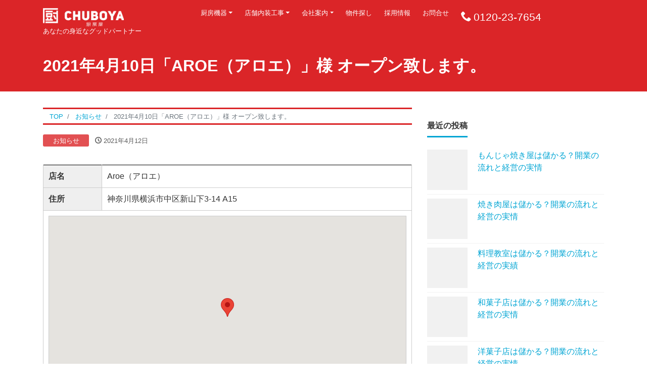

--- FILE ---
content_type: text/html; charset=UTF-8
request_url: https://www.kpnet.jp/aroe/
body_size: 23230
content:
<!DOCTYPE html>
<html lang="ja" prefix="og: http://ogp.me/ns#">
<head>
<!-- Google tag (gtag.js) -->
<script async src="https://www.googletagmanager.com/gtag/js?id=G-K41TTJY0MG"></script>
<script>
  window.dataLayer = window.dataLayer || [];
  function gtag(){dataLayer.push(arguments);}
  gtag('js', new Date());

  gtag('config', 'G-K41TTJY0MG');
</script>
<!-- Call tag: call_tag.php -->
<script>
    (function(w, d, s, p, n, a, m) {
        w['ODBObject'] = n;
        w[n] = w[n] || function() {
            (w[n].q = w[n].q || []).push(arguments)
        }, w[n].src = p;
        w[n].l = 1 * new Date();
        a = d.createElement(s), m = d.getElementsByTagName(s)[0];
        a.async = 1;
        a.src = p;
        m.parentNode.insertBefore(a, m)
    })(window, document, 'script', 'https://assets.omni-databank.com/tracker.js', 'odb');
    odb('start', 99);
    odb('web.pageview');
    odb('phone.trackingNumber', '0120-23-7654');
</script>
<!-- Call tag: call_tag.php --><meta charset="utf-8">
<meta name="viewport" content="width=device-width, initial-scale=1">
<meta name="description" content="">
<link rel="prev bookmark" href="https://www.kpnet.jp/ramen-shop-cost/" title="ラーメン屋の開業資金はどれくらいかかる？気になる費用目安を紹介">
<link rel="next bookmark" href="https://www.kpnet.jp/makita/" title="2021年4月14日「7丁目イタリア食堂MAKITA」様 オープン致します。">
<meta name="author" content="厨房屋｜厨房機器から店舗設計・内装工事をトータルプランニング">
<link rel="start" href="https://www.kpnet.jp" title="TOP">
<!-- OGP -->
<meta property="og:site_name" content="厨房屋｜厨房機器から店舗設計・内装工事をトータルプランニング">
<meta property="og:description" content="">
<meta property="og:title" content="2021年4月10日「AROE（アロエ）」様 オープン致します。 | 厨房屋｜厨房機器から店舗設計・内装工事をトータルプランニング">
<meta property="og:url" content="https://www.kpnet.jp/aroe/">
<meta property="og:type" content="article">
<meta property="og:image" content="https://www.kpnet.jp/wp-content/themes/liquid-lp/images/noimage.png">
<!-- twitter:card -->
<meta name="twitter:card" content="summary_large_image">
<title>2021年4月10日「AROE（アロエ）」様 オープン致します。 | 厨房屋｜厨房機器から店舗設計・内装工事をトータルプランニング</title>
<meta name='robots' content='max-image-preview:large' />
	<style>img:is([sizes="auto" i], [sizes^="auto," i]) { contain-intrinsic-size: 3000px 1500px }</style>
	<link rel='dns-prefetch' href='//yubinbango.github.io' />
<link rel='dns-prefetch' href='//cdnjs.cloudflare.com' />
<link rel='dns-prefetch' href='//use.fontawesome.com' />
<link rel="alternate" type="application/rss+xml" title="厨房屋｜厨房機器から店舗設計・内装工事をトータルプランニング &raquo; フィード" href="https://www.kpnet.jp/feed/" />
<link rel="alternate" type="application/rss+xml" title="厨房屋｜厨房機器から店舗設計・内装工事をトータルプランニング &raquo; コメントフィード" href="https://www.kpnet.jp/comments/feed/" />
<script type="text/javascript" id="wpp-js" src="https://www.kpnet.jp/wp-content/plugins/wordpress-popular-posts/assets/js/wpp.min.js?ver=7.3.3" data-sampling="0" data-sampling-rate="100" data-api-url="https://www.kpnet.jp/wp-json/wordpress-popular-posts" data-post-id="16811" data-token="30359d5bb6" data-lang="0" data-debug="0"></script>
<script type="text/javascript">
/* <![CDATA[ */
window._wpemojiSettings = {"baseUrl":"https:\/\/s.w.org\/images\/core\/emoji\/16.0.1\/72x72\/","ext":".png","svgUrl":"https:\/\/s.w.org\/images\/core\/emoji\/16.0.1\/svg\/","svgExt":".svg","source":{"concatemoji":"https:\/\/www.kpnet.jp\/wp-includes\/js\/wp-emoji-release.min.js?ver=6.8.3"}};
/*! This file is auto-generated */
!function(s,n){var o,i,e;function c(e){try{var t={supportTests:e,timestamp:(new Date).valueOf()};sessionStorage.setItem(o,JSON.stringify(t))}catch(e){}}function p(e,t,n){e.clearRect(0,0,e.canvas.width,e.canvas.height),e.fillText(t,0,0);var t=new Uint32Array(e.getImageData(0,0,e.canvas.width,e.canvas.height).data),a=(e.clearRect(0,0,e.canvas.width,e.canvas.height),e.fillText(n,0,0),new Uint32Array(e.getImageData(0,0,e.canvas.width,e.canvas.height).data));return t.every(function(e,t){return e===a[t]})}function u(e,t){e.clearRect(0,0,e.canvas.width,e.canvas.height),e.fillText(t,0,0);for(var n=e.getImageData(16,16,1,1),a=0;a<n.data.length;a++)if(0!==n.data[a])return!1;return!0}function f(e,t,n,a){switch(t){case"flag":return n(e,"\ud83c\udff3\ufe0f\u200d\u26a7\ufe0f","\ud83c\udff3\ufe0f\u200b\u26a7\ufe0f")?!1:!n(e,"\ud83c\udde8\ud83c\uddf6","\ud83c\udde8\u200b\ud83c\uddf6")&&!n(e,"\ud83c\udff4\udb40\udc67\udb40\udc62\udb40\udc65\udb40\udc6e\udb40\udc67\udb40\udc7f","\ud83c\udff4\u200b\udb40\udc67\u200b\udb40\udc62\u200b\udb40\udc65\u200b\udb40\udc6e\u200b\udb40\udc67\u200b\udb40\udc7f");case"emoji":return!a(e,"\ud83e\udedf")}return!1}function g(e,t,n,a){var r="undefined"!=typeof WorkerGlobalScope&&self instanceof WorkerGlobalScope?new OffscreenCanvas(300,150):s.createElement("canvas"),o=r.getContext("2d",{willReadFrequently:!0}),i=(o.textBaseline="top",o.font="600 32px Arial",{});return e.forEach(function(e){i[e]=t(o,e,n,a)}),i}function t(e){var t=s.createElement("script");t.src=e,t.defer=!0,s.head.appendChild(t)}"undefined"!=typeof Promise&&(o="wpEmojiSettingsSupports",i=["flag","emoji"],n.supports={everything:!0,everythingExceptFlag:!0},e=new Promise(function(e){s.addEventListener("DOMContentLoaded",e,{once:!0})}),new Promise(function(t){var n=function(){try{var e=JSON.parse(sessionStorage.getItem(o));if("object"==typeof e&&"number"==typeof e.timestamp&&(new Date).valueOf()<e.timestamp+604800&&"object"==typeof e.supportTests)return e.supportTests}catch(e){}return null}();if(!n){if("undefined"!=typeof Worker&&"undefined"!=typeof OffscreenCanvas&&"undefined"!=typeof URL&&URL.createObjectURL&&"undefined"!=typeof Blob)try{var e="postMessage("+g.toString()+"("+[JSON.stringify(i),f.toString(),p.toString(),u.toString()].join(",")+"));",a=new Blob([e],{type:"text/javascript"}),r=new Worker(URL.createObjectURL(a),{name:"wpTestEmojiSupports"});return void(r.onmessage=function(e){c(n=e.data),r.terminate(),t(n)})}catch(e){}c(n=g(i,f,p,u))}t(n)}).then(function(e){for(var t in e)n.supports[t]=e[t],n.supports.everything=n.supports.everything&&n.supports[t],"flag"!==t&&(n.supports.everythingExceptFlag=n.supports.everythingExceptFlag&&n.supports[t]);n.supports.everythingExceptFlag=n.supports.everythingExceptFlag&&!n.supports.flag,n.DOMReady=!1,n.readyCallback=function(){n.DOMReady=!0}}).then(function(){return e}).then(function(){var e;n.supports.everything||(n.readyCallback(),(e=n.source||{}).concatemoji?t(e.concatemoji):e.wpemoji&&e.twemoji&&(t(e.twemoji),t(e.wpemoji)))}))}((window,document),window._wpemojiSettings);
/* ]]> */
</script>
<style id='wp-emoji-styles-inline-css' type='text/css'>

	img.wp-smiley, img.emoji {
		display: inline !important;
		border: none !important;
		box-shadow: none !important;
		height: 1em !important;
		width: 1em !important;
		margin: 0 0.07em !important;
		vertical-align: -0.1em !important;
		background: none !important;
		padding: 0 !important;
	}
</style>
<link rel='stylesheet' id='wp-block-library-css' href='https://www.kpnet.jp/wp-includes/css/dist/block-library/style.min.css?ver=6.8.3' type='text/css' media='all' />
<style id='classic-theme-styles-inline-css' type='text/css'>
/*! This file is auto-generated */
.wp-block-button__link{color:#fff;background-color:#32373c;border-radius:9999px;box-shadow:none;text-decoration:none;padding:calc(.667em + 2px) calc(1.333em + 2px);font-size:1.125em}.wp-block-file__button{background:#32373c;color:#fff;text-decoration:none}
</style>
<link rel='stylesheet' id='snow-monkey-blocks-accordion-style-css' href='https://www.kpnet.jp/wp-content/plugins/snow-monkey-blocks/dist/blocks/accordion/style-index.css?ver=21.0.6' type='text/css' media='all' />
<link rel='stylesheet' id='snow-monkey-blocks-alert-style-css' href='https://www.kpnet.jp/wp-content/plugins/snow-monkey-blocks/dist/blocks/alert/style-index.css?ver=21.0.6' type='text/css' media='all' />
<link rel='stylesheet' id='snow-monkey-blocks-balloon-style-css' href='https://www.kpnet.jp/wp-content/plugins/snow-monkey-blocks/dist/blocks/balloon/style-index.css?ver=21.0.6' type='text/css' media='all' />
<style id='snow-monkey-blocks-box-style-inline-css' type='text/css'>
.smb-box{--smb-box--background-color:#0000;--smb-box--background-image:initial;--smb-box--background-opacity:1;--smb-box--border-color:var(--_lighter-color-gray);--smb-box--border-style:solid;--smb-box--border-width:0px;--smb-box--border-radius:var(--_global--border-radius);--smb-box--box-shadow:initial;--smb-box--color:inherit;--smb-box--padding:var(--_padding1);border-radius:var(--smb-box--border-radius);border-width:0;box-shadow:var(--smb-box--box-shadow);color:var(--smb-box--color);overflow:visible;padding:var(--smb-box--padding);position:relative}.smb-box--p-s{--smb-box--padding:var(--_padding-1)}.smb-box--p-l{--smb-box--padding:var(--_padding2)}.smb-box__background{background-color:var(--smb-box--background-color);background-image:var(--smb-box--background-image);border:var(--smb-box--border-width) var(--smb-box--border-style) var(--smb-box--border-color);border-radius:var(--smb-box--border-radius);bottom:0;display:block;left:0;opacity:var(--smb-box--background-opacity);position:absolute;right:0;top:0}.smb-box__body{position:relative}.smb-box--has-link{cursor:pointer}.smb-box--has-link:has(:focus-visible){outline:auto;outline:auto -webkit-focus-ring-color}.smb-box__link{display:block!important;height:0!important;position:static!important;text-indent:-99999px!important;width:0!important}:where(.smb-box__body.is-layout-constrained>*){--wp--style--global--content-size:100%;--wp--style--global--wide-size:100%}

</style>
<link rel='stylesheet' id='snow-monkey-blocks-btn-style-css' href='https://www.kpnet.jp/wp-content/plugins/snow-monkey-blocks/dist/blocks/btn/style-index.css?ver=23.0.0' type='text/css' media='all' />
<style id='snow-monkey-blocks-btn-box-style-inline-css' type='text/css'>
.smb-btn-box{--smb-btn-box--background-color:#0000;--smb-btn-box--padding:var(--_padding2);--smb-btn--style--ghost--border-color:var(--smb-btn--background-color,currentColor);--smb-btn--style--ghost--color:currentColor;background-color:var(--smb-btn-box--background-color);padding-bottom:var(--smb-btn-box--padding);padding-top:var(--smb-btn-box--padding)}.smb-btn-box__lede{font-weight:700;margin-bottom:var(--_margin-1);text-align:center}.smb-btn-box__btn-wrapper{text-align:center}.smb-btn-box__note{margin-top:var(--_margin-1);text-align:center}.smb-btn-box.is-style-ghost .smb-btn{--smb-btn--color:var(--smb-btn--style--ghost--color);background-color:#0000;border:1px solid var(--smb-btn--style--ghost--border-color)}

</style>
<style id='snow-monkey-blocks-buttons-style-inline-css' type='text/css'>
.smb-buttons{--smb-buttons--gap:var(--_margin1);display:flex;flex-wrap:wrap;gap:var(--smb-buttons--gap)}.smb-buttons.has-text-align-left,.smb-buttons.is-content-justification-left{justify-content:flex-start}.smb-buttons.has-text-align-center,.smb-buttons.is-content-justification-center{justify-content:center}.smb-buttons.has-text-align-right,.smb-buttons.is-content-justification-right{justify-content:flex-end}.smb-buttons.is-content-justification-space-between{justify-content:space-between}.smb-buttons>.smb-btn-wrapper{flex:0 1 auto;margin:0}.smb-buttons>.smb-btn-wrapper--full{flex:1 1 auto}@media not all and (min-width:640px){.smb-buttons>.smb-btn-wrapper--more-wider{flex:1 1 auto}}

</style>
<link rel='stylesheet' id='snow-monkey-blocks-categories-list-style-css' href='https://www.kpnet.jp/wp-content/plugins/snow-monkey-blocks/dist/blocks/categories-list/style-index.css?ver=21.0.6' type='text/css' media='all' />
<style id='snow-monkey-blocks-container-style-inline-css' type='text/css'>
.smb-container__body{margin-left:auto;margin-right:auto;max-width:100%}.smb-container--no-gutters{padding-left:0!important;padding-right:0!important}:where(.smb-container__body.is-layout-constrained>*){--wp--style--global--content-size:100%;--wp--style--global--wide-size:100%}

</style>
<style id='snow-monkey-blocks-contents-outline-style-inline-css' type='text/css'>
.smb-contents-outline{--smb-contents-outline--background-color:var(--wp--preset--color--sm-lightest-gray);--smb-contents-outline--color:inherit;background-color:var(--smb-contents-outline--background-color);color:var(--smb-contents-outline--color);padding:0!important}.smb-contents-outline .wpco{background-color:inherit;color:inherit}

</style>
<style id='snow-monkey-blocks-countdown-style-inline-css' type='text/css'>
.smb-countdown{--smb-countdown--gap:var(--_margin-2);--smb-countdown--numeric-color:currentColor;--smb-countdown--clock-color:currentColor}.smb-countdown__list{align-items:center;align-self:center;display:flex;flex-direction:row;flex-wrap:wrap;list-style-type:none;margin-left:0;padding-left:0}.smb-countdown__list-item{margin:0 var(--smb-countdown--gap);text-align:center}.smb-countdown__list-item:first-child{margin-left:0}.smb-countdown__list-item:last-child{margin-right:0}.smb-countdown__list-item__numeric{color:var(--smb-countdown--numeric-color);display:block;--_font-size-level:3;font-size:var(--_fluid-font-size);font-weight:700;line-height:var(--_line-height)}.smb-countdown__list-item__clock{color:var(--smb-countdown--clock-color);display:block;--_font-size-level:-1;font-size:var(--_font-size);line-height:var(--_line-height)}.smb-countdown .align-center{justify-content:center}.smb-countdown .align-left{justify-content:flex-start}.smb-countdown .align-right{justify-content:flex-end}.is-style-inline .smb-countdown__list-item__clock,.is-style-inline .smb-countdown__list-item__numeric{display:inline}

</style>
<style id='snow-monkey-blocks-directory-structure-style-inline-css' type='text/css'>
.smb-directory-structure{--smb-directory-structure--background-color:var(--_lightest-color-gray);--smb-directory-structure--padding:var(--_padding1);--smb-directory-structure--gap:var(--_margin-2);--smb-directory-structure--icon-color:inherit;background-color:var(--smb-directory-structure--background-color);overflow-x:auto;overflow-y:hidden;padding:var(--smb-directory-structure--padding)}.smb-directory-structure>*+*{margin-top:var(--smb-directory-structure--gap)}.smb-directory-structure__item p{align-items:flex-start;display:flex;flex-wrap:nowrap}.smb-directory-structure .fa-fw{color:var(--smb-directory-structure--icon-color);width:auto}.smb-directory-structure .svg-inline--fa{display:var(--fa-display,inline-block);height:1em;overflow:visible;vertical-align:-.125em}.smb-directory-structure__item__name{margin-left:.5em;white-space:nowrap}.smb-directory-structure__item__list{margin-left:1.5em}.smb-directory-structure__item__list>*{margin-top:var(--smb-directory-structure--gap)}

</style>
<style id='snow-monkey-blocks-evaluation-star-style-inline-css' type='text/css'>
.smb-evaluation-star{--smb-evaluation-star--gap:var(--_margin-2);--smb-evaluation-star--icon-color:#f9bb2d;--smb-evaluation-star--numeric-color:currentColor;align-items:center;display:flex;gap:var(--smb-evaluation-star--gap)}.smb-evaluation-star--title-right .smb-evaluation-star__title{order:1}.smb-evaluation-star__body{display:inline-flex;gap:var(--smb-evaluation-star--gap)}.smb-evaluation-star__numeric{color:var(--smb-evaluation-star--numeric-color);font-weight:700}.smb-evaluation-star__numeric--right{order:1}.smb-evaluation-star__icon{color:var(--smb-evaluation-star--icon-color);display:inline-block}.smb-evaluation-star .svg-inline--fa{display:var(--fa-display,inline-block);height:1em;overflow:visible;vertical-align:-.125em}

</style>
<style id='snow-monkey-blocks-faq-style-inline-css' type='text/css'>
.smb-faq{--smb-faq--border-color:var(--_lighter-color-gray);--smb-faq--label-color:initial;--smb-faq--item-gap:var(--_margin1);--smb-faq--item-question-label-color:currentColor;--smb-faq--item-answer-label-color:currentColor;border-top:1px solid var(--smb-faq--border-color)}.smb-faq__item{border-bottom:1px solid var(--smb-faq--border-color);padding:var(--_padding1) 0}.smb-faq__item__answer,.smb-faq__item__question{display:flex;flex-direction:row;flex-wrap:nowrap}.smb-faq__item__answer__label,.smb-faq__item__question__label{flex:0 0 0%;margin-right:var(--smb-faq--item-gap);margin-top:calc(var(--_half-leading)*-1em - .125em);--_font-size-level:3;font-size:var(--_fluid-font-size);font-weight:400;line-height:var(--_line-height);min-width:.8em}.smb-faq__item__answer__body,.smb-faq__item__question__body{flex:1 1 auto;margin-top:calc(var(--_half-leading)*-1em)}.smb-faq__item__question{font-weight:700;margin:0 0 var(--smb-faq--item-gap)}.smb-faq__item__question__label{color:var(--smb-faq--item-question-label-color)}.smb-faq__item__answer__label{color:var(--smb-faq--item-answer-label-color)}:where(.smb-faq__item__answer__body.is-layout-constrained>*){--wp--style--global--content-size:100%;--wp--style--global--wide-size:100%}

</style>
<style id='snow-monkey-blocks-flex-style-inline-css' type='text/css'>
.smb-flex{--smb-flex--box-shadow:none;box-shadow:var(--smb-flex--box-shadow);flex-direction:column}.smb-flex.is-horizontal{flex-direction:row}.smb-flex.is-vertical{flex-direction:column}.smb-flex>*{--smb--flex-grow:0;--smb--flex-shrink:1;--smb--flex-basis:auto;flex-basis:var(--smb--flex-basis);flex-grow:var(--smb--flex-grow);flex-shrink:var(--smb--flex-shrink);min-width:0}

</style>
<style id='snow-monkey-blocks-grid-style-inline-css' type='text/css'>
.smb-grid{--smb-grid--gap:0px;--smb-grid--column-auto-repeat:auto-fit;--smb-grid--columns:1;--smb-grid--column-min-width:250px;--smb-grid--grid-template-columns:none;--smb-grid--rows:1;--smb-grid--grid-template-rows:none;display:grid;gap:var(--smb-grid--gap)}.smb-grid>*{--smb--justify-self:stretch;--smb--align-self:stretch;--smb--grid-column:auto;--smb--grid-row:auto;align-self:var(--smb--align-self);grid-column:var(--smb--grid-column);grid-row:var(--smb--grid-row);justify-self:var(--smb--justify-self);margin-bottom:0;margin-top:0;min-width:0}.smb-grid--columns\:columns{grid-template-columns:repeat(var(--smb-grid--columns),1fr)}.smb-grid--columns\:min{grid-template-columns:repeat(var(--smb-grid--column-auto-repeat),minmax(min(var(--smb-grid--column-min-width),100%),1fr))}.smb-grid--columns\:free{grid-template-columns:var(--smb-grid--grid-template-columns)}.smb-grid--rows\:rows{grid-template-rows:repeat(var(--smb-grid--rows),1fr)}.smb-grid--rows\:free{grid-template-rows:var(--smb-grid--grid-template-rows)}

</style>
<link rel='stylesheet' id='snow-monkey-blocks-hero-header-style-css' href='https://www.kpnet.jp/wp-content/plugins/snow-monkey-blocks/dist/blocks/hero-header/style-index.css?ver=21.0.6' type='text/css' media='all' />
<link rel='stylesheet' id='snow-monkey-blocks-information-style-css' href='https://www.kpnet.jp/wp-content/plugins/snow-monkey-blocks/dist/blocks/information/style-index.css?ver=21.0.6' type='text/css' media='all' />
<link rel='stylesheet' id='snow-monkey-blocks-items-style-css' href='https://www.kpnet.jp/wp-content/plugins/snow-monkey-blocks/dist/blocks/items/style-index.css?ver=23.0.1' type='text/css' media='all' />
<style id='snow-monkey-blocks-list-style-inline-css' type='text/css'>
.smb-list{--smb-list--gap:var(--_margin-2)}.smb-list ul{list-style:none!important}.smb-list ul *>li:first-child,.smb-list ul li+li{margin-top:var(--smb-list--gap)}.smb-list ul>li{position:relative}.smb-list ul>li .smb-list__icon{left:-1.5em;position:absolute}

</style>
<link rel='stylesheet' id='snow-monkey-blocks-media-text-style-css' href='https://www.kpnet.jp/wp-content/plugins/snow-monkey-blocks/dist/blocks/media-text/style-index.css?ver=21.0.6' type='text/css' media='all' />
<link rel='stylesheet' id='snow-monkey-blocks-panels-style-css' href='https://www.kpnet.jp/wp-content/plugins/snow-monkey-blocks/dist/blocks/panels/style-index.css?ver=23.0.2' type='text/css' media='all' />
<style id='snow-monkey-blocks-price-menu-style-inline-css' type='text/css'>
.smb-price-menu{--smb-price-menu--border-color:var(--_lighter-color-gray);--smb-price-menu--item-padding:var(--_padding-1);border-top:1px solid var(--smb-price-menu--border-color)}.smb-price-menu>.smb-price-menu__item{margin-bottom:0;margin-top:0}.smb-price-menu__item{border-bottom:1px solid var(--smb-price-menu--border-color);padding:var(--smb-price-menu--item-padding) 0}@media(min-width:640px){.smb-price-menu__item{align-items:center;display:flex;flex-direction:row;flex-wrap:nowrap;justify-content:space-between}.smb-price-menu__item>*{flex:0 0 auto}}

</style>
<link rel='stylesheet' id='snow-monkey-blocks-pricing-table-style-css' href='https://www.kpnet.jp/wp-content/plugins/snow-monkey-blocks/dist/blocks/pricing-table/style-index.css?ver=21.0.6' type='text/css' media='all' />
<style id='snow-monkey-blocks-rating-box-style-inline-css' type='text/css'>
.smb-rating-box{--smb-rating-box--gap:var(--_margin-1);--smb-rating-box--bar-border-radius:var(--_global--border-radius);--smb-rating-box--bar-background-color:var(--_lighter-color-gray);--smb-rating-box--bar-height:1rem;--smb-rating-box--rating-background-color:#f9bb2d}.smb-rating-box>.smb-rating-box__item__title{margin-bottom:var(--_margin-2)}.smb-rating-box__body>*+*{margin-top:var(--smb-rating-box--gap)}.smb-rating-box__item{display:grid;gap:var(--_margin-2)}.smb-rating-box__item__body{align-items:end;display:grid;gap:var(--_margin1);grid-template-columns:1fr auto}.smb-rating-box__item__numeric{--_font-size-level:-2;font-size:var(--_font-size);line-height:var(--_line-height)}.smb-rating-box__item__evaluation{grid-column:1/-1}.smb-rating-box__item__evaluation__bar,.smb-rating-box__item__evaluation__rating{border-radius:var(--smb-rating-box--bar-border-radius);height:var(--smb-rating-box--bar-height)}.smb-rating-box__item__evaluation__bar{background-color:var(--smb-rating-box--bar-background-color);position:relative}.smb-rating-box__item__evaluation__rating{background-color:var(--smb-rating-box--rating-background-color);left:0;position:absolute;top:0}.smb-rating-box__item__evaluation__numeric{bottom:calc(var(--smb-rating-box--bar-height) + var(--_s-2));position:absolute;right:0;--_font-size-level:-2;font-size:var(--_font-size);line-height:var(--_line-height)}

</style>
<style id='snow-monkey-blocks-read-more-box-style-inline-css' type='text/css'>
.smb-read-more-box{--smb-read-more-box--content-height:100px;--smb-read-more-box--mask-color:var(--_global--background-color,#fff)}.smb-read-more-box__content{--_transition-duration:var(--_global--transition-duration);--_transition-function-timing:var(--_global--transition-function-timing);--_transition-delay:var(--_global--transition-delay);overflow:hidden;position:relative;transition:height var(--_transition-duration) var(--_transition-function-timing) var(--_transition-delay)}.smb-read-more-box__content[aria-hidden=true]{height:var(--smb-read-more-box--content-height)}.smb-read-more-box__action{display:flex;flex-wrap:wrap;margin-top:var(--_padding-1)}.smb-read-more-box__action.is-content-justification-left{justify-content:start}.smb-read-more-box__action.is-content-justification-center{justify-content:center}.smb-read-more-box__action.is-content-justification-right{justify-content:end}.smb-read-more-box__btn-wrapper.smb-btn-wrapper--full{flex-grow:1}.smb-read-more-box__button{cursor:pointer}.smb-read-more-box--has-mask .smb-read-more-box__content[aria-hidden=true]:after{background:linear-gradient(to bottom,#0000 0,var(--smb-read-more-box--mask-color) 100%);content:"";display:block;height:50px;inset:auto 0 0 0;position:absolute}.smb-read-more-box.is-style-ghost .smb-read-more-box__button{--smb-btn--color:var(--smb-btn--style--ghost--color);background-color:#0000;border:1px solid var(--smb-btn--style--ghost--border-color)}.smb-read-more-box.is-style-text .smb-read-more-box__button{--smb-btn--background-color:#0000;--smb-btn--color:var(--smb-btn--style--text--color);--smb-btn--padding:0px;border:none}:where(.smb-read-more-box__content.is-layout-constrained>*){--wp--style--global--content-size:100%;--wp--style--global--wide-size:100%}

</style>
<link rel='stylesheet' id='snow-monkey-blocks-section-style-css' href='https://www.kpnet.jp/wp-content/plugins/snow-monkey-blocks/dist/blocks/section/style-index.css?ver=24.1.1' type='text/css' media='all' />
<link rel='stylesheet' id='snow-monkey-blocks-section-break-the-grid-style-css' href='https://www.kpnet.jp/wp-content/plugins/snow-monkey-blocks/dist/blocks/section-break-the-grid/style-index.css?ver=21.0.6' type='text/css' media='all' />
<style id='snow-monkey-blocks-section-side-heading-style-inline-css' type='text/css'>
.smb-section-side-heading__header,.smb-section-side-heading__subtitle,.smb-section-side-heading__title{text-align:left}.smb-section-side-heading__header>*{text-align:inherit}.smb-section-side-heading__lede-wrapper{justify-content:flex-start}.smb-section-side-heading>.smb-section__inner>.c-container>.smb-section__contents-wrapper>.c-row{justify-content:space-between}@media not all and (min-width:640px){.smb-section-side-heading :where(.smb-section__contents-wrapper>.c-row>*+*){margin-top:var(--_margin2)}}

</style>
<link rel='stylesheet' id='snow-monkey-blocks-section-with-bgimage-style-css' href='https://www.kpnet.jp/wp-content/plugins/snow-monkey-blocks/dist/blocks/section-with-bgimage/style-index.css?ver=21.0.6' type='text/css' media='all' />
<style id='snow-monkey-blocks-section-with-bgvideo-style-inline-css' type='text/css'>
.smb-section-with-bgvideo>.smb-section-with-bgimage__bgimage>*{display:none!important}

</style>
<style id='snow-monkey-blocks-slider-style-inline-css' type='text/css'>
.smb-slider>.smb-slider__canvas.slick-initialized{margin-bottom:0;padding-bottom:0}.smb-slider--16to9 .smb-slider__item__figure,.smb-slider--4to3 .smb-slider__item__figure{position:relative}.smb-slider--16to9 .smb-slider__item__figure:before,.smb-slider--4to3 .smb-slider__item__figure:before{content:"";display:block}.smb-slider--16to9 .smb-slider__item__figure>img,.smb-slider--4to3 .smb-slider__item__figure>img{bottom:0;height:100%;left:0;object-fit:cover;object-position:50% 50%;position:absolute;right:0;top:0}.smb-slider--16to9 .smb-slider__item__figure:before{padding-top:56.25%}.smb-slider--4to3 .smb-slider__item__figure:before{padding-top:75%}.smb-slider__canvas{padding-bottom:35px;visibility:hidden}.smb-slider__canvas.slick-slider{margin-bottom:0}.smb-slider__canvas.slick-initialized{visibility:visible}.smb-slider__canvas.slick-initialized .slick-slide{align-items:center;display:flex;flex-direction:column;justify-content:center}.smb-slider__canvas.slick-initialized .slick-slide>*{flex:1 1 auto}.smb-slider__canvas[dir=rtl] .slick-next{left:10px;right:auto}.smb-slider__canvas[dir=rtl] .slick-prev{left:auto;right:10px}.smb-slider__canvas[dir=rtl] .smb-slider__item__caption{direction:ltr}.smb-slider__item__figure,.smb-slider__item__figure>img{width:100%}.smb-slider__item__caption{display:flex;flex-direction:row;justify-content:center;margin-top:var(--_margin-1);--_font-size-level:-1;font-size:var(--_font-size);line-height:var(--_line-height)}.smb-slider .slick-next{right:10px;z-index:1}.smb-slider .slick-prev{left:10px;z-index:1}.smb-slider .slick-dots{bottom:0;line-height:1;position:static}

</style>
<link rel='stylesheet' id='snow-monkey-blocks-spider-contents-slider-style-css' href='https://www.kpnet.jp/wp-content/plugins/snow-monkey-blocks/dist/blocks/spider-contents-slider/style-index.css?ver=21.0.6' type='text/css' media='all' />
<link rel='stylesheet' id='snow-monkey-blocks-spider-slider-style-css' href='https://www.kpnet.jp/wp-content/plugins/snow-monkey-blocks/dist/blocks/spider-slider/style-index.css?ver=21.0.6' type='text/css' media='all' />
<link rel='stylesheet' id='snow-monkey-blocks-spider-pickup-slider-style-css' href='https://www.kpnet.jp/wp-content/plugins/snow-monkey-blocks/dist/blocks/spider-pickup-slider/style-index.css?ver=21.0.6' type='text/css' media='all' />
<link rel='stylesheet' id='snow-monkey-blocks-step-style-css' href='https://www.kpnet.jp/wp-content/plugins/snow-monkey-blocks/dist/blocks/step/style-index.css?ver=24.1.0' type='text/css' media='all' />
<link rel='stylesheet' id='snow-monkey-blocks-tabs-style-css' href='https://www.kpnet.jp/wp-content/plugins/snow-monkey-blocks/dist/blocks/tabs/style-index.css?ver=22.2.3' type='text/css' media='all' />
<style id='snow-monkey-blocks-taxonomy-terms-style-inline-css' type='text/css'>
.smb-taxonomy-terms__item>a{align-items:center;display:inline-flex!important}.smb-taxonomy-terms__item__count{display:inline-block;margin-left:.4em;text-decoration:none}.smb-taxonomy-terms__item__count span{align-items:center;display:inline-flex}.smb-taxonomy-terms__item__count span:before{content:"(";font-size:.8em}.smb-taxonomy-terms__item__count span:after{content:")";font-size:.8em}.smb-taxonomy-terms.is-style-tag .smb-taxonomy-terms__list{list-style:none;margin-left:0;padding-left:0}.smb-taxonomy-terms.is-style-tag .smb-taxonomy-terms__item{display:inline-block;margin:4px 4px 4px 0}.smb-taxonomy-terms.is-style-slash .smb-taxonomy-terms__list{display:flex;flex-wrap:wrap;list-style:none;margin-left:0;padding-left:0}.smb-taxonomy-terms.is-style-slash .smb-taxonomy-terms__item{display:inline-block}.smb-taxonomy-terms.is-style-slash .smb-taxonomy-terms__item:not(:last-child):after{content:"/";display:inline-block;margin:0 .5em}

</style>
<style id='snow-monkey-blocks-testimonial-style-inline-css' type='text/css'>
.smb-testimonial__item{display:flex;flex-direction:row;flex-wrap:nowrap;justify-content:center}.smb-testimonial__item__figure{border-radius:100%;flex:0 0 auto;height:48px;margin-right:var(--_margin-1);margin-top:calc(var(--_half-leading)*1rem);overflow:hidden;width:48px}.smb-testimonial__item__figure img{height:100%;object-fit:cover;object-position:50% 50%;width:100%}.smb-testimonial__item__body{flex:1 1 auto;max-width:100%}.smb-testimonial__item__name{--_font-size-level:-2;font-size:var(--_font-size);line-height:var(--_line-height)}.smb-testimonial__item__name a{color:inherit}.smb-testimonial__item__lede{--_font-size-level:-2;font-size:var(--_font-size);line-height:var(--_line-height)}.smb-testimonial__item__lede a{color:inherit}.smb-testimonial__item__content{margin-bottom:var(--_margin-1);--_font-size-level:-1;font-size:var(--_font-size);line-height:var(--_line-height)}.smb-testimonial__item__content:after{background-color:currentColor;content:"";display:block;height:1px;margin-top:var(--_margin-1);width:2rem}

</style>
<style id='snow-monkey-blocks-thumbnail-gallery-style-inline-css' type='text/css'>
.smb-thumbnail-gallery>.smb-thumbnail-gallery__canvas.slick-initialized{margin-bottom:0}.smb-thumbnail-gallery{--smb-thumbnail-gallery--dots-gap:var(--_margin-1)}.smb-thumbnail-gallery__canvas{visibility:hidden}.smb-thumbnail-gallery__canvas.slick-initialized{visibility:visible}.smb-thumbnail-gallery__canvas .slick-dots{display:flex;flex-wrap:wrap;margin:var(--_margin-1) calc(var(--smb-thumbnail-gallery--dots-gap)*-1*.5) calc(var(--smb-thumbnail-gallery--dots-gap)*-1);position:static;width:auto}.smb-thumbnail-gallery__canvas .slick-dots>li{flex:0 0 25%;height:auto;margin:0;margin-bottom:var(---smb-thumbnail-gallery--dots-gap);max-width:25%;padding-left:calc(var(--smb-thumbnail-gallery--dots-gap)*.5);padding-right:calc(var(--smb-thumbnail-gallery--dots-gap)*.5);width:auto}.smb-thumbnail-gallery__item__figure>img{width:100%}.smb-thumbnail-gallery__item__caption{display:flex;flex-direction:row;justify-content:center;margin-top:var(--_margin-1);--_font-size-level:-1;font-size:var(--_font-size);line-height:var(--_line-height)}.smb-thumbnail-gallery__nav{display:none!important}.smb-thumbnail-gallery .slick-next{right:10px;z-index:1}.smb-thumbnail-gallery .slick-prev{left:10px;z-index:1}.smb-thumbnail-gallery .slick-dots{bottom:0;line-height:1;position:static}

</style>
<link rel='stylesheet' id='slick-carousel-css' href='https://www.kpnet.jp/wp-content/plugins/snow-monkey-blocks/dist/packages/slick/slick.css?ver=1754548699' type='text/css' media='all' />
<link rel='stylesheet' id='slick-carousel-theme-css' href='https://www.kpnet.jp/wp-content/plugins/snow-monkey-blocks/dist/packages/slick/slick-theme.css?ver=1754548699' type='text/css' media='all' />
<link rel='stylesheet' id='spider-css' href='https://www.kpnet.jp/wp-content/plugins/snow-monkey-blocks/dist/packages/spider/dist/css/spider.css?ver=1754548699' type='text/css' media='all' />
<link rel='stylesheet' id='snow-monkey-blocks-css' href='https://www.kpnet.jp/wp-content/plugins/snow-monkey-blocks/dist/css/blocks.css?ver=1754548699' type='text/css' media='all' />
<link rel='stylesheet' id='sass-basis-css' href='https://www.kpnet.jp/wp-content/plugins/snow-monkey-blocks/dist/css/fallback.css?ver=1754548699' type='text/css' media='all' />
<link rel='stylesheet' id='snow-monkey-blocks/nopro-css' href='https://www.kpnet.jp/wp-content/plugins/snow-monkey-blocks/dist/css/nopro.css?ver=1754548699' type='text/css' media='all' />
<link rel='stylesheet' id='snow-monkey-editor-css' href='https://www.kpnet.jp/wp-content/plugins/snow-monkey-editor/dist/css/app.css?ver=1750743336' type='text/css' media='all' />
<link rel='stylesheet' id='snow-monkey-editor@front-css' href='https://www.kpnet.jp/wp-content/plugins/snow-monkey-editor/dist/css/front.css?ver=1750743336' type='text/css' media='all' />
<style id='font-awesome-svg-styles-default-inline-css' type='text/css'>
.svg-inline--fa {
  display: inline-block;
  height: 1em;
  overflow: visible;
  vertical-align: -.125em;
}
</style>
<link rel='stylesheet' id='font-awesome-svg-styles-css' href='https://www.kpnet.jp/wp-content/uploads/font-awesome/v6.1.1/css/svg-with-js.css' type='text/css' media='all' />
<style id='font-awesome-svg-styles-inline-css' type='text/css'>
   .wp-block-font-awesome-icon svg::before,
   .wp-rich-text-font-awesome-icon svg::before {content: unset;}
</style>
<style id='global-styles-inline-css' type='text/css'>
:root{--wp--preset--aspect-ratio--square: 1;--wp--preset--aspect-ratio--4-3: 4/3;--wp--preset--aspect-ratio--3-4: 3/4;--wp--preset--aspect-ratio--3-2: 3/2;--wp--preset--aspect-ratio--2-3: 2/3;--wp--preset--aspect-ratio--16-9: 16/9;--wp--preset--aspect-ratio--9-16: 9/16;--wp--preset--color--black: #000000;--wp--preset--color--cyan-bluish-gray: #abb8c3;--wp--preset--color--white: #ffffff;--wp--preset--color--pale-pink: #f78da7;--wp--preset--color--vivid-red: #cf2e2e;--wp--preset--color--luminous-vivid-orange: #ff6900;--wp--preset--color--luminous-vivid-amber: #fcb900;--wp--preset--color--light-green-cyan: #7bdcb5;--wp--preset--color--vivid-green-cyan: #00d084;--wp--preset--color--pale-cyan-blue: #8ed1fc;--wp--preset--color--vivid-cyan-blue: #0693e3;--wp--preset--color--vivid-purple: #9b51e0;--wp--preset--color--liquid-theme: #db2528;--wp--preset--color--liquid-blue: #32bdeb;--wp--preset--color--liquid-dark-blue: #00a5d4;--wp--preset--color--liquid-red: #eb6032;--wp--preset--color--liquid-orange: #ff6900;--wp--preset--color--liquid-pink: #f6adc6;--wp--preset--color--liquid-yellow: #fff100;--wp--preset--color--liquid-green: #3eb370;--wp--preset--color--liquid-purple: #745399;--wp--preset--color--liquid-white: #ffffff;--wp--preset--color--liquid-dark-gray: #333333;--wp--preset--gradient--vivid-cyan-blue-to-vivid-purple: linear-gradient(135deg,rgba(6,147,227,1) 0%,rgb(155,81,224) 100%);--wp--preset--gradient--light-green-cyan-to-vivid-green-cyan: linear-gradient(135deg,rgb(122,220,180) 0%,rgb(0,208,130) 100%);--wp--preset--gradient--luminous-vivid-amber-to-luminous-vivid-orange: linear-gradient(135deg,rgba(252,185,0,1) 0%,rgba(255,105,0,1) 100%);--wp--preset--gradient--luminous-vivid-orange-to-vivid-red: linear-gradient(135deg,rgba(255,105,0,1) 0%,rgb(207,46,46) 100%);--wp--preset--gradient--very-light-gray-to-cyan-bluish-gray: linear-gradient(135deg,rgb(238,238,238) 0%,rgb(169,184,195) 100%);--wp--preset--gradient--cool-to-warm-spectrum: linear-gradient(135deg,rgb(74,234,220) 0%,rgb(151,120,209) 20%,rgb(207,42,186) 40%,rgb(238,44,130) 60%,rgb(251,105,98) 80%,rgb(254,248,76) 100%);--wp--preset--gradient--blush-light-purple: linear-gradient(135deg,rgb(255,206,236) 0%,rgb(152,150,240) 100%);--wp--preset--gradient--blush-bordeaux: linear-gradient(135deg,rgb(254,205,165) 0%,rgb(254,45,45) 50%,rgb(107,0,62) 100%);--wp--preset--gradient--luminous-dusk: linear-gradient(135deg,rgb(255,203,112) 0%,rgb(199,81,192) 50%,rgb(65,88,208) 100%);--wp--preset--gradient--pale-ocean: linear-gradient(135deg,rgb(255,245,203) 0%,rgb(182,227,212) 50%,rgb(51,167,181) 100%);--wp--preset--gradient--electric-grass: linear-gradient(135deg,rgb(202,248,128) 0%,rgb(113,206,126) 100%);--wp--preset--gradient--midnight: linear-gradient(135deg,rgb(2,3,129) 0%,rgb(40,116,252) 100%);--wp--preset--font-size--small: 13px;--wp--preset--font-size--medium: 20px;--wp--preset--font-size--large: 36px;--wp--preset--font-size--x-large: 42px;--wp--preset--spacing--20: 0.44rem;--wp--preset--spacing--30: 0.67rem;--wp--preset--spacing--40: 1rem;--wp--preset--spacing--50: 1.5rem;--wp--preset--spacing--60: 2.25rem;--wp--preset--spacing--70: 3.38rem;--wp--preset--spacing--80: 5.06rem;--wp--preset--shadow--natural: 6px 6px 9px rgba(0, 0, 0, 0.2);--wp--preset--shadow--deep: 12px 12px 50px rgba(0, 0, 0, 0.4);--wp--preset--shadow--sharp: 6px 6px 0px rgba(0, 0, 0, 0.2);--wp--preset--shadow--outlined: 6px 6px 0px -3px rgba(255, 255, 255, 1), 6px 6px rgba(0, 0, 0, 1);--wp--preset--shadow--crisp: 6px 6px 0px rgba(0, 0, 0, 1);}:where(.is-layout-flex){gap: 0.5em;}:where(.is-layout-grid){gap: 0.5em;}body .is-layout-flex{display: flex;}.is-layout-flex{flex-wrap: wrap;align-items: center;}.is-layout-flex > :is(*, div){margin: 0;}body .is-layout-grid{display: grid;}.is-layout-grid > :is(*, div){margin: 0;}:where(.wp-block-columns.is-layout-flex){gap: 2em;}:where(.wp-block-columns.is-layout-grid){gap: 2em;}:where(.wp-block-post-template.is-layout-flex){gap: 1.25em;}:where(.wp-block-post-template.is-layout-grid){gap: 1.25em;}.has-black-color{color: var(--wp--preset--color--black) !important;}.has-cyan-bluish-gray-color{color: var(--wp--preset--color--cyan-bluish-gray) !important;}.has-white-color{color: var(--wp--preset--color--white) !important;}.has-pale-pink-color{color: var(--wp--preset--color--pale-pink) !important;}.has-vivid-red-color{color: var(--wp--preset--color--vivid-red) !important;}.has-luminous-vivid-orange-color{color: var(--wp--preset--color--luminous-vivid-orange) !important;}.has-luminous-vivid-amber-color{color: var(--wp--preset--color--luminous-vivid-amber) !important;}.has-light-green-cyan-color{color: var(--wp--preset--color--light-green-cyan) !important;}.has-vivid-green-cyan-color{color: var(--wp--preset--color--vivid-green-cyan) !important;}.has-pale-cyan-blue-color{color: var(--wp--preset--color--pale-cyan-blue) !important;}.has-vivid-cyan-blue-color{color: var(--wp--preset--color--vivid-cyan-blue) !important;}.has-vivid-purple-color{color: var(--wp--preset--color--vivid-purple) !important;}.has-black-background-color{background-color: var(--wp--preset--color--black) !important;}.has-cyan-bluish-gray-background-color{background-color: var(--wp--preset--color--cyan-bluish-gray) !important;}.has-white-background-color{background-color: var(--wp--preset--color--white) !important;}.has-pale-pink-background-color{background-color: var(--wp--preset--color--pale-pink) !important;}.has-vivid-red-background-color{background-color: var(--wp--preset--color--vivid-red) !important;}.has-luminous-vivid-orange-background-color{background-color: var(--wp--preset--color--luminous-vivid-orange) !important;}.has-luminous-vivid-amber-background-color{background-color: var(--wp--preset--color--luminous-vivid-amber) !important;}.has-light-green-cyan-background-color{background-color: var(--wp--preset--color--light-green-cyan) !important;}.has-vivid-green-cyan-background-color{background-color: var(--wp--preset--color--vivid-green-cyan) !important;}.has-pale-cyan-blue-background-color{background-color: var(--wp--preset--color--pale-cyan-blue) !important;}.has-vivid-cyan-blue-background-color{background-color: var(--wp--preset--color--vivid-cyan-blue) !important;}.has-vivid-purple-background-color{background-color: var(--wp--preset--color--vivid-purple) !important;}.has-black-border-color{border-color: var(--wp--preset--color--black) !important;}.has-cyan-bluish-gray-border-color{border-color: var(--wp--preset--color--cyan-bluish-gray) !important;}.has-white-border-color{border-color: var(--wp--preset--color--white) !important;}.has-pale-pink-border-color{border-color: var(--wp--preset--color--pale-pink) !important;}.has-vivid-red-border-color{border-color: var(--wp--preset--color--vivid-red) !important;}.has-luminous-vivid-orange-border-color{border-color: var(--wp--preset--color--luminous-vivid-orange) !important;}.has-luminous-vivid-amber-border-color{border-color: var(--wp--preset--color--luminous-vivid-amber) !important;}.has-light-green-cyan-border-color{border-color: var(--wp--preset--color--light-green-cyan) !important;}.has-vivid-green-cyan-border-color{border-color: var(--wp--preset--color--vivid-green-cyan) !important;}.has-pale-cyan-blue-border-color{border-color: var(--wp--preset--color--pale-cyan-blue) !important;}.has-vivid-cyan-blue-border-color{border-color: var(--wp--preset--color--vivid-cyan-blue) !important;}.has-vivid-purple-border-color{border-color: var(--wp--preset--color--vivid-purple) !important;}.has-vivid-cyan-blue-to-vivid-purple-gradient-background{background: var(--wp--preset--gradient--vivid-cyan-blue-to-vivid-purple) !important;}.has-light-green-cyan-to-vivid-green-cyan-gradient-background{background: var(--wp--preset--gradient--light-green-cyan-to-vivid-green-cyan) !important;}.has-luminous-vivid-amber-to-luminous-vivid-orange-gradient-background{background: var(--wp--preset--gradient--luminous-vivid-amber-to-luminous-vivid-orange) !important;}.has-luminous-vivid-orange-to-vivid-red-gradient-background{background: var(--wp--preset--gradient--luminous-vivid-orange-to-vivid-red) !important;}.has-very-light-gray-to-cyan-bluish-gray-gradient-background{background: var(--wp--preset--gradient--very-light-gray-to-cyan-bluish-gray) !important;}.has-cool-to-warm-spectrum-gradient-background{background: var(--wp--preset--gradient--cool-to-warm-spectrum) !important;}.has-blush-light-purple-gradient-background{background: var(--wp--preset--gradient--blush-light-purple) !important;}.has-blush-bordeaux-gradient-background{background: var(--wp--preset--gradient--blush-bordeaux) !important;}.has-luminous-dusk-gradient-background{background: var(--wp--preset--gradient--luminous-dusk) !important;}.has-pale-ocean-gradient-background{background: var(--wp--preset--gradient--pale-ocean) !important;}.has-electric-grass-gradient-background{background: var(--wp--preset--gradient--electric-grass) !important;}.has-midnight-gradient-background{background: var(--wp--preset--gradient--midnight) !important;}.has-small-font-size{font-size: var(--wp--preset--font-size--small) !important;}.has-medium-font-size{font-size: var(--wp--preset--font-size--medium) !important;}.has-large-font-size{font-size: var(--wp--preset--font-size--large) !important;}.has-x-large-font-size{font-size: var(--wp--preset--font-size--x-large) !important;}
:where(.wp-block-post-template.is-layout-flex){gap: 1.25em;}:where(.wp-block-post-template.is-layout-grid){gap: 1.25em;}
:where(.wp-block-columns.is-layout-flex){gap: 2em;}:where(.wp-block-columns.is-layout-grid){gap: 2em;}
:root :where(.wp-block-pullquote){font-size: 1.5em;line-height: 1.6;}
</style>
<link rel='stylesheet' id='bogo-css' href='https://www.kpnet.jp/wp-content/plugins/bogo/includes/css/style.css?ver=3.8.2' type='text/css' media='all' />
<link rel='stylesheet' id='contact-form-7-css' href='https://www.kpnet.jp/wp-content/plugins/contact-form-7/includes/css/styles.css?ver=6.1.4' type='text/css' media='all' />
<link rel='stylesheet' id='whats-new-style-css' href='https://www.kpnet.jp/wp-content/plugins/whats-new-genarator/whats-new.css?ver=2.0.2' type='text/css' media='all' />
<link rel='stylesheet' id='snow-monkey-editor@view-css' href='https://www.kpnet.jp/wp-content/plugins/snow-monkey-editor/dist/css/view.css?ver=1750743336' type='text/css' media='all' />
<link rel='stylesheet' id='wordpress-popular-posts-css-css' href='https://www.kpnet.jp/wp-content/plugins/wordpress-popular-posts/assets/css/wpp.css?ver=7.3.3' type='text/css' media='all' />
<link rel='stylesheet' id='bootstrap-css' href='https://www.kpnet.jp/wp-content/themes/liquid-lp/css/bootstrap.min.css?ver=9.9.9' type='text/css' media='all' />
<link rel='stylesheet' id='icomoon-css' href='https://www.kpnet.jp/wp-content/themes/liquid-lp/css/icomoon.css?ver=6.8.3' type='text/css' media='all' />
<link rel='stylesheet' id='liquid-style-css' href='https://www.kpnet.jp/wp-content/themes/liquid-lp/style.css?ver=9.9.9' type='text/css' media='all' />
<link rel='stylesheet' id='liquid-block-style-css' href='https://www.kpnet.jp/wp-content/themes/liquid-lp/css/block.css?ver=9.9.9' type='text/css' media='all' />
<link rel='stylesheet' id='font-awesome-official-css' href='https://use.fontawesome.com/releases/v6.1.1/css/all.css' type='text/css' media='all' integrity="sha384-/frq1SRXYH/bSyou/HUp/hib7RVN1TawQYja658FEOodR/FQBKVqT9Ol+Oz3Olq5" crossorigin="anonymous" />
<link rel='stylesheet' id='fancybox-css' href='https://www.kpnet.jp/wp-content/plugins/easy-fancybox/fancybox/1.5.4/jquery.fancybox.min.css?ver=6.8.3' type='text/css' media='screen' />
<link rel='stylesheet' id='font-awesome-official-v4shim-css' href='https://use.fontawesome.com/releases/v6.1.1/css/v4-shims.css' type='text/css' media='all' integrity="sha384-4Jczmr1SlicmtiAiHGxwWtSzLJAS97HzJsKGqfC0JtZktLrPXIux1u6GJNVRRqiN" crossorigin="anonymous" />
<!--n2css--><!--n2js--><script type="text/javascript" src="https://www.kpnet.jp/wp-content/plugins/snow-monkey-blocks/dist/js/fontawesome-all.js?ver=1754548699" id="fontawesome6-js" defer="defer" data-wp-strategy="defer"></script>
<script type="text/javascript" src="https://www.kpnet.jp/wp-content/plugins/snow-monkey-blocks/dist/packages/spider/dist/js/spider.js?ver=1754548699" id="spider-js" defer="defer" data-wp-strategy="defer"></script>
<script type="text/javascript" src="https://www.kpnet.jp/wp-content/plugins/snow-monkey-editor/dist/js/app.js?ver=1750743336" id="snow-monkey-editor-js" defer="defer" data-wp-strategy="defer"></script>
<script type="text/javascript" src="https://www.kpnet.jp/wp-includes/js/jquery/jquery.min.js?ver=3.7.1" id="jquery-core-js"></script>
<script type="text/javascript" src="https://www.kpnet.jp/wp-includes/js/jquery/jquery-migrate.min.js?ver=3.4.1" id="jquery-migrate-js"></script>
<script type="text/javascript" src="https://www.kpnet.jp/wp-content/themes/liquid-lp/js/bootstrap.min.js?ver=9.9.9" id="bootstrap-js"></script>
<script type="text/javascript" src="//cdnjs.cloudflare.com/ajax/libs/jquery-easing/1.4.1/jquery.easing.min.js?ver=6.8.3" id="jquery-easing-js"></script>
<link rel="https://api.w.org/" href="https://www.kpnet.jp/wp-json/" /><link rel="alternate" title="JSON" type="application/json" href="https://www.kpnet.jp/wp-json/wp/v2/posts/16811" /><link rel="EditURI" type="application/rsd+xml" title="RSD" href="https://www.kpnet.jp/xmlrpc.php?rsd" />
<link rel="canonical" href="https://www.kpnet.jp/aroe/" />
<link rel='shortlink' href='https://www.kpnet.jp/?p=16811' />
<link rel="alternate" title="oEmbed (JSON)" type="application/json+oembed" href="https://www.kpnet.jp/wp-json/oembed/1.0/embed?url=https%3A%2F%2Fwww.kpnet.jp%2Faroe%2F" />
<link rel="alternate" title="oEmbed (XML)" type="text/xml+oembed" href="https://www.kpnet.jp/wp-json/oembed/1.0/embed?url=https%3A%2F%2Fwww.kpnet.jp%2Faroe%2F&#038;format=xml" />
		<script type="text/javascript">
				(function(c,l,a,r,i,t,y){
					c[a]=c[a]||function(){(c[a].q=c[a].q||[]).push(arguments)};t=l.createElement(r);t.async=1;
					t.src="https://www.clarity.ms/tag/"+i+"?ref=wordpress";y=l.getElementsByTagName(r)[0];y.parentNode.insertBefore(t,y);
				})(window, document, "clarity", "script", "p94ktmplzx");
		</script>
		
<!-- tracker added by Ultimate Google Analytics plugin改 http://little.ws http://whitehatseo.jp -->
<script type="text/javascript">
var _gaq = _gaq || [];
_gaq.push(["_setAccount", "UA-34135831-1"]);
_gaq.push(["_trackPageview"]);

  (function() {
    var ga = document.createElement("script"); ga.type = "text/javascript"; ga.async = true;
    ga.src = ("https:" == document.location.protocol ? "https://ssl" : "http://www") + ".google-analytics.com/ga.js";
    var s = document.getElementsByTagName("script")[0]; s.parentNode.insertBefore(ga, s);
  })();
</script>
<script type="text/javascript">
if (document.referrer.match(/google\.(com|co\.jp)/gi) && document.referrer.match(/cd/gi)) {
var myString = document.referrer;
var r        = myString.match(/cd=(.*?)&/);
var rank     = parseInt(r[1]);
var kw       = myString.match(/q=(.*?)&/);

if (kw[1].length > 0) {
	var keyWord  = decodeURI(kw[1]);
} else {
	keyWord = "(not provided)";
}

var p = document.location.pathname;
_gaq.push(["_trackEvent", "RankTracker", keyWord, p, rank, true]);
}
</script>                <script>
                    var ajaxUrl = 'https://www.kpnet.jp/wp-admin/admin-ajax.php';
                </script>
                    <style id="wpp-loading-animation-styles">@-webkit-keyframes bgslide{from{background-position-x:0}to{background-position-x:-200%}}@keyframes bgslide{from{background-position-x:0}to{background-position-x:-200%}}.wpp-widget-block-placeholder,.wpp-shortcode-placeholder{margin:0 auto;width:60px;height:3px;background:#dd3737;background:linear-gradient(90deg,#dd3737 0%,#571313 10%,#dd3737 100%);background-size:200% auto;border-radius:3px;-webkit-animation:bgslide 1s infinite linear;animation:bgslide 1s infinite linear}</style>
            <style type="text/css" id="custom-background-css">
body.custom-background { background-color: #ffffff; }
</style>
			<style type="text/css" id="wp-custom-css">
			.bg_white{
	background: #FFF;
}
table.wp-block-table.alignleft.is-style-custom{
  border-collapse: separate;
  border-spacing: 0px 5px;
  margin: 0 auto;
	width: 100%;
}
table.is-style-custom td,th{
  padding: 10px;
}
table.is-style-custom th {
    background: #888;
    color: #fff;
    min-width: 4.5em;
    text-align: center;
    padding: 0;
}
table.is-style-custom td{
  background: #FFF;
	border: 1px solid #DDD;
}

.page-template-lp-map-map.head-open .head,
.page-template-lp-map .head.head-static{
        background-color: #db2528 !important;
    }

.page-template-lp-map .head:not(.head-fixed-top-custom) {
    position: fixed;
    background-color: transparent !important;
}
.page-template-lp-map .head.head-static {
    position: static !important;
    background-color: #00a5d4 !important;
}
.home.page-template-lp-map .mainarea {
    margin-top: 0;
}
ul.nav.navbar-nav li a {
    color: #FFF;
}
.subttl {
    color: #FFF;
}
.recent-posts a{
 text-decoration: none;	
}
h2.top_info {
    margin-bottom: 1rem;
}
h2.top_info + ul li a{
	text-decoration: none;
	color: #333;
}
h2.top_info + ul li a:hover{
	text-decoration: underline;
	color: #333;
}
.mb1rem{
	margin-bottom: 1rem!important;
}
a:hover {
	cursor: pointer;
}
a img:hover{
	opacity: 0.7;
}
a.wp-block-button__link:hover {
	background: #cc0000;
    cursor: pointer;
}
.mb0{
	margin-bottom: 0 !important;
}



.picture a{
  color: #333;  
}
.picture h3{
font-size: 16px;
	margin-bottom: .5em;
	text-align: left;
	font-weight: bold;
}
.picture a:hover{
  text-decoration: none;
  color: #333;
}
.picture figure{
  background: #FFF;
  box-shadow: 0 .2rem .3rem rgba(0,0,0,.15)!important;
  transition: .2s;
}
.picture figure:hover{
  box-shadow: 0 .5rem 1rem rgba(0,0,0,.15)!important;
  transition: .2s;
}
.img_wrap{
  overflow: hidden;
}
.img_wrap img{
  transition-duration: 0.5s;
}
.picture figcaption{
  position: relative;
  z-index: 1;
  background: #FFF;
  padding: 1em;
  text-align: right;
	font-size: 13px;
}
.picture figure:hover img{
  transform: scale(1.1) rotate(4deg);
  transition-duration: 0.5s;
	opacity: 1;
}
.container.recommend a h4 {
	font-size: 1em;
	text-align: center;
	margin-bottom: 2em;
}
.container.recommend figure,
.container.recommend figure img{
    margin-bottom: .4em;
}
.ttl {
    position: relative;
}
.ttl span > span {
    border: none;
    position: absolute;
    right: 0;
    bottom: 3px;
    font-size: .8em;
}
article.works.type-works{
    width: 100%;
}

.tag-list {
	letter-spacing: -.40em;
	margin-bottom: 1em;
	margin-top: 1em;
}
.tag-list li,
.widget ul.tag-list li{
    display: inline-block;
    letter-spacing: normal;
    margin: 0 10px 10px 0;
}
.tag-list li a,
.widget ul.tag-list li a{
    display: block;
    margin: 0;
    padding: 6px 6px 7px;
    white-space: nowrap;
    line-height: 1;
    background-color: #DDE2E8;
    border: 1px solid #dde2e8;
	color: #32BDEB;
}
.tag-list li a:hover,
.widget ul.tag-list li a:hover{
    color: #fff;
    background-color: #32BDEB;
    border: 1px solid #32BDEB;
}
@media (min-width: 768px){
	.is-fixed {
		position: fixed;
		max-width: 318px;
		top: 74px;
		z-index: 1;
	}
}

a.bw img {
  -moz-filter: grayscale(100%);
  -o-filter: grayscale(100%);
  -ms-filter: grayscale(100%);
  filter: grayscale(100%);
  transition-duration: 0.5s;
}
a.bw img:hover {
  -moz-filter: grayscale(0%);
  -o-filter: grayscale(0%);
  -ms-filter: grayscale(0%);
  filter: grayscale(0%);
	opacity: 1.0;
  transition-duration: 0.5s;
}

.no_side .container {
	max-width: 824px;
	box-sizing: border-box;
}	
	@media (min-width: 800px){
		.no_side .container {
			max-width: 1060px;
			padding: 0 3em 1em;
			box-sizing: border-box;
			background: #FFF;
		}	
}
ul.check {
    list-style: none;
    border: 1px solid #999;
    padding: 1em;
    border-radius: 1em;
}
.check li:before {
    font-family: 'icomoon';
    content: "\ea10";
    margin-right: .5em;
    color: #cc0000;
}

a.contact_link{
    display: block;
    padding: 0.5em;
    text-decoration: none;
    border-radius: 4px;
    color: #ffffff;
    font-size: 1.8rem;
    background-image: -webkit-linear-gradient(#00962E 0%, #00db43 100%);
    background-image: linear-gradient(#00962E 0%, #00db43 100%);
    box-shadow: 0px 2px 2px rgba(0, 0, 0, 0.29);
    border-bottom: solid 3px #00962E;
    font-weight: bold;
    width: 10em;
    margin: 1em auto;
    text-align: center;
    line-height: 1.2;
}
.widget a.contact_link{
  width: auto;
  margin: 0 auto .5em;
}
.widget a.contact_link:hover{
    background-image: -webkit-linear-gradient(#00962E 0%, #00db43 100%);
    background-image: linear-gradient(#00962E 0%, #00db43 100%);
    box-shadow: 0px 2px 2px rgba(0, 0, 0, 0.29);
}
span.require {
    color: #db2528;
    font-size: .7em;
    margin-left: .5em;
}
div.wpcf7 {
    max-width: 850px;
    margin: 0 auto;
    border: 1px solid #DDD;
    padding: 1.5em;
}
div.wpcf7 label {
    width: 100%;
}
.btn-primary {
    color: #fff;
    background-color: #333;
    border-color: #333;
    display: block;
    margin: 0 auto;
    padding: .5em 3em;
}
.btn-primary:hover {
    color: #fff;
    background-color: #cc0000;
    border-color: #cc0000;
}
.navbar-toggler .icon-bar{
	background-color: #FFF !important;
}
.video video{
	width: 100vw;
	margin-bottom: -30px;
}
.video{
	position: relative;
	overflow: hidden;
	max-height: 430px;
	margin-bottom: -22px;
}
.video .text {
    position: absolute;
    top: 30%;
    bottom: 0;
    right: 0;
    left: 0;
    margin: auto;
    color: #FFF;
}
.service h3 {
    margin-top: .5em;
}
.service p {
    padding: 1em;
}
p.business_hours {
    text-align: center;
    margin-top: -1.5em;
    margin-bottom: 2em;
    font-weight: bold;
}
.equipment .wp-block-column figure {
    margin-bottom: -1em;
}
.equipment .wp-block-column h3 {
    margin: .5em auto;
}

@media (max-width: 781px){
	.lp-step {
		margin-left: 0;
	}
	.wp-block-media-text {
    display: block;
	}
	.wp-block-media-text img {
    margin-bottom: 1em;
	}
	div.wpcf7 {
    border: none;
    padding: 1.5em 0;
	}
}

span.notranslate {
    font-size: 2em;
}

a.honyaku {
    background: #cc0000;
    position: fixed;
    bottom: 0;
    left: 0;
    padding: 10px;
    color: #FFF!important;
    font-size: 2em;
}


.service-pr {
  margin:40px 0 40px 0;
  background:#f3f3f3;
  padding:15px;
}
.service-pr h3 {
  font-size:18px;
  background:#cc0000;
  color:#fff;
  margin-top:0;
  padding:10px;
  text-align:center;
}
.service-pr ul {
  text-align:center;
}
.service-pr ul li {
  display:inline-block;
  width:300px;
}
.service-pr ul li:hover {
  opacity:0.8;
}
.service-pr ul li a {
  display:block;
  text-decoration:none;
  color:#000;
  font-weight:bold;
  line-height:2;
}
.service-pr p {
  font-size:16px;
	font-weight:bold;
}
.service-pr .service-pr-btn {
  background: #cc0000;
  width: 300px;
  padding:10px 0;
  text-align:center;
  margin:0 auto;
  animation: squash 0.8s ease-in-out infinite;
  border-radius:5px;
  font-size:16px;
  margin-bottom:60px;
}
.service-pr .service-pr-btn:hover {
  opacity:0.8;
}
.service-pr .service-pr-btn a {
  color:#fff;
  display:block;
  width:100%;
  text-decoration:none;
  border-bottom:none;
}
.service-pr .service-pr-btnhover {
  opacity:0.9;
}
@keyframes squash {
  0% {transform: scale(1);}
  50% {transform: scale(1.05);}
  100% {transform: scale(1);}
}

.table td, .table th {
    border-top: 1px solid #000!important;
}

.hanjo-btn { width:300px; background:#ea5405; padding:15px; text-align:center; margin:50px auto 100px auto; }
.hanjo-btn a { color:#fff; }

.manual { font-size:1rem; }
.manual p { margin-bottom:1.5em; line-height:1.8; }
.manual ul { list-style:none; padding-left:0; font-weight:bold; }
.manual table { width:100%; margin:40px 0; }
.manual h2.wp-block-heading { font-weight:bold; font-size:1.6rem; margin:40px 0 20px 0; border-bottom:1px solid #ddd; padding-bottom:10px; }
.manual h2.wp-block-heading span { border-bottom:none; }
.manual h3.wp-block-heading { font-weight:bold; font-size:1.3rem; margin:40px 0 20px 0; border-left:5px solid #eee; padding-left:20px; }
.manual h4.wp-block-heading { font-weight:bold; font-size:1.1rem; margin:40px 0 20px 0; }
.manual h5.wp-block-heading { font-weight:bold; font-size:1rem; margin:20px 0 20px 0; }

.notel{
pointer-events: none;
}
.row-height {
    display: flex;
    flex-wrap: wrap;
}		</style>
		<!--[if lt IE 9]>
<meta http-equiv="X-UA-Compatible" content="IE=edge">
<script type="text/javascript" src="https://oss.maxcdn.com/html5shiv/3.7.2/html5shiv.min.js"></script>
<script type="text/javascript" src="https://oss.maxcdn.com/respond/1.4.2/respond.min.js"></script>
<![endif]-->
<!-- CSS -->
<style type="text/css">
    /*  customize  */
            body {
        color: #333333 !important;
    }
            .liquid_bg, .carousel-indicators .active, .icon_big, .post_cat,
    .has-liquid-theme-background-color, .lp-list li:before {
        background-color: #db2528 !important;
    }
    .liquid_bc, .post_body h1 span, .post_body h2 span,
    .archive .ttl_h1, .search .ttl_h1, .breadcrumb, .formbox a {
        border-color: #db2528 !important;
    }
    .liquid_color, .navbar .current-menu-item, .navbar .current-menu-parent, .navbar .current_page_item,
    .has-liquid-theme-color {
        color: #db2528 !important;
    }
                .dropdown-menu, .dropdown-item:focus, .dropdown-item:hover {
        background-color: #ffffff;
    }
    .lp-skew:after {
        border-color: transparent #ffffff transparent transparent;
    }
                .head, .page-template-lp.head-open .head, .dropdown-menu, .dropdown-item:focus, .dropdown-item:hover,
    .head-fixed-top-custom, .head-fixed-top-custom:hover, .page-template-lp .head.head-static {
        background-color: #db2528 !important;
    }
        /*  custom head  */
        	</style>
	
<script src="https://www.kpnet.jp/wp-content/themes/liquid-lp/js/jquery.autoKana.js"></script>
<script>
jQuery(document).ready(function(){
jQuery.fn.autoKana('#name', '#kana', {katakana:true});
});
</script>
<script src="https://www.kpnet.jp/js/jquery.matchHeight.js"></script>
	
<script src="https://kit.fontawesome.com/a0addef137.js" crossorigin="anonymous"></script>
<link rel="stylesheet" type="text/css" href="https://www.kpnet.jp/wp-content/themes/liquid-lp/slick/slick.css">
<link rel="stylesheet" type="text/css" href="https://www.kpnet.jp/wp-content/themes/liquid-lp/slick/slick-theme.css">
</head>

<body data-rsssl=1 class="wp-singular post-template-default single single-post postid-16811 single-format-standard custom-background wp-theme-liquid-lp ja category_38">
	
<!-- FB -->
<div id="fb-root"></div>
<script>(function(d, s, id) {
  var js, fjs = d.getElementsByTagName(s)[0];
  if (d.getElementById(id)) return;
  js = d.createElement(s); js.id = id;
  js.src = "//connect.facebook.net/ja_JP/sdk.js#xfbml=1&version=v2.4";
  fjs.parentNode.insertBefore(js, fjs);
}(document, 'script', 'facebook-jssdk'));</script>

<a id="top"></a>
<div class="wrapper">

<div class="head">
    <div class="headline">

        <div class="container">
            <div class="row">
                <div class="col-md-3">
                                        <a href="https://www.kpnet.jp" title="厨房屋｜厨房機器から店舗設計・内装工事をトータルプランニング" class="logo">
                                                <img src="https://www.kpnet.jp/wp-content/uploads/2019/10/logo.png" alt="厨房屋｜厨房機器から店舗設計・内装工事をトータルプランニング">
                                            </a>
                    <div class="logo_text">
                                                <div class="subttl">
                            あなたの身近なグッドパートナー                        </div>
                                            </div>
                </div>
                                <div class="col-md-9">
                                    <nav class="navbar navbar-light navbar-expand-md">
                        <div class="container">
                                                        <!-- Global Menu -->
                                                        <ul id="menu-%e3%82%b0%e3%83%ad%e3%83%bc%e3%83%90%e3%83%ab%e3%83%a1%e3%83%8b%e3%83%a5%e3%83%bc" class="nav navbar-nav"><li id="menu-item-14425" class="menu-item menu-item-type-custom menu-item-object-custom menu-item-has-children menu-item-14425 nav-item"><a href="https://chubou-base.com/">厨房機器</a>
<ul class="sub-menu">
	<li id="menu-item-23724" class="menu-item menu-item-type-post_type menu-item-object-page menu-item-23724 nav-item"><a href="https://www.kpnet.jp/lease_2025/">リース</a></li>
	<li id="menu-item-12465" class="menu-item menu-item-type-custom menu-item-object-custom menu-item-12465 nav-item"><a href="https://tonomaru-chubou.com/">中古厨房機器</a></li>
	<li id="menu-item-739" class="menu-item menu-item-type-post_type menu-item-object-page menu-item-739 nav-item"><a href="https://www.kpnet.jp/purchase/">買取</a></li>
</ul>
</li>
<li id="menu-item-14861" class="menu-item menu-item-type-post_type menu-item-object-page menu-item-has-children menu-item-14861 nav-item"><a href="https://www.kpnet.jp/naisou/">店舗内装工事</a>
<ul class="sub-menu">
	<li id="menu-item-15738" class="menu-item menu-item-type-post_type menu-item-object-page menu-item-15738 nav-item"><a href="https://www.kpnet.jp/before-after/">ビフォー・アフター</a></li>
	<li id="menu-item-9620" class="menu-item menu-item-type-custom menu-item-object-custom menu-item-9620 nav-item"><a href="https://www.kpnet.jp/works/">施工事例</a></li>
	<li id="menu-item-16840" class="menu-item menu-item-type-taxonomy menu-item-object-category menu-item-16840 nav-item"><a href="https://www.kpnet.jp/category/interview/">お客様の声</a></li>
	<li id="menu-item-949" class="menu-item menu-item-type-post_type menu-item-object-page menu-item-949 nav-item"><a href="https://www.kpnet.jp/loan/">融資サポート</a></li>
</ul>
</li>
<li id="menu-item-10520" class="menu-item menu-item-type-post_type menu-item-object-page menu-item-has-children menu-item-10520 nav-item"><a href="https://www.kpnet.jp/company/">会社案内</a>
<ul class="sub-menu">
	<li id="menu-item-5099" class="menu-item menu-item-type-custom menu-item-object-custom menu-item-5099 nav-item"><a href="https://kpnet.jp/blog/">厨房屋ブログ</a></li>
	<li id="menu-item-397" class="menu-item menu-item-type-post_type menu-item-object-page menu-item-397 nav-item"><a href="https://www.kpnet.jp/office/">店舗所在地</a></li>
</ul>
</li>
<li id="menu-item-3761" class="menu-item menu-item-type-post_type menu-item-object-page menu-item-3761 nav-item"><a href="https://www.kpnet.jp/property-search/">物件探し</a></li>
<li id="menu-item-16180" class="menu-item menu-item-type-custom menu-item-object-custom menu-item-16180 nav-item"><a href="https://recruit-kpnet.com/?h=197cc6c6-4efa-4cc5-a6df-53771d03038a">採用情報</a></li>
<li id="menu-item-10524" class="menu-item menu-item-type-post_type menu-item-object-page menu-item-10524 nav-item"><a href="https://www.kpnet.jp/contact/">お問合せ</a></li>
<li id="menu-item-12833" class="menu-item menu-item-type-custom menu-item-object-custom menu-item-12833 nav-item"><a href="tel:0120-23-7654">0120-23-7654</a></li>
</ul>                            <button type="button" class="navbar-toggler collapsed">
                                <span class="sr-only">Toggle navigation</span>
                                <span class="icon-bar top-bar"></span>
                                <span class="icon-bar middle-bar"></span>
                                <span class="icon-bar bottom-bar"></span>
                            </button>
                                                                                </div>
                    </nav>
                </div>
                            </div>
        </div>
    </div>
</div>

<!-- テンプレート：single --><div class="hero liquid_bg">
    <div class="container">
        <h1 class="ttl_h1 entry-title" title="2021年4月10日「AROE（アロエ）」様 オープン致します。">
            2021年4月10日「AROE（アロエ）」様 オープン致します。        </h1>
    </div>
</div>

<div class="detail post-16811 post type-post status-publish format-standard hentry category-notice ja">
    <div class="container">
        <div class="row">
            <div class="col-md-8 mainarea">

                                
                <!-- pan -->
                                <nav aria-label="breadcrumb">
                    <ul class="breadcrumb" itemscope itemtype="http://schema.org/BreadcrumbList">
                        <li class="breadcrumb-item" itemprop="itemListElement" itemscope itemtype="http://schema.org/ListItem">
                            <a href="https://www.kpnet.jp" itemprop="item"><span itemprop="name">TOP</span></a>
                            <meta itemprop="position" content="1">
                        </li>
                                                                                                                        <li class="breadcrumb-item" itemprop="itemListElement" itemscope itemtype="http://schema.org/ListItem">
                            <a href="https://www.kpnet.jp/category/notice/" itemprop="item"><span itemprop="name">お知らせ</span></a>
                            <meta itemprop="position" content="2">
                        </li>
                                                                                                <li class="breadcrumb-item active" itemprop="itemListElement" itemscope itemtype="http://schema.org/ListItem" aria-current="page">
                            <a href="https://www.kpnet.jp/aroe/" itemprop="item" aria-disabled="true"><span itemprop="name">2021年4月10日「AROE（アロエ）」様 オープン致します。</span></a>
                            <meta itemprop="position" content="3">
                        </li>
                    </ul>
                </nav>

                <div class="detail_text">
                    <div class="post_meta">
                                                <span class="post_cat post_cat_38">
                            <a href="https://www.kpnet.jp/category/notice/" rel="category tag">お知らせ</a>                        </span>
                                                <span class="post_time">
                                                        <i class="icon icon-clock" title=" 2021/04/12 06:35"></i> <time class="date updated">2021年4月12日</time>
                                                    </span>
                    </div>

                    
                    
                    <!-- content -->
                    <div class="post_body">
                        						
												<style>
							.acf-map {
								width: 100%;
								height: 400px;
								border: #ccc solid 1px;
								margin: 0;
							}
							table.open{
								border-collapse:collapse;
								margin:2em auto;
							}
							table.open td,table.open th{
								border:1px solid #ccc;
								padding:10px;
							}
							table.open th{
								background:#EFEFEF;
							}
						</style>
						<table class="open">
							<tr>
								<th>店名</th>
								<td>Aroe（アロエ）</td>
							</tr>
							<tr>
								<th>住所</th>
								<td>神奈川県横浜市中区新山下3-14 A15</td>
							</tr>
							<tr>
								<td colspan="2">
									<div class="acf-map">
																				<div class="marker" data-lat="35.4370146" data-lng="139.6601957"></div>
									</div>
								</td>
							</tr>
						</table>
						<script type='text/javascript' src='https://www.kpnet.jp/wp-content/themes/liquid-lp/js/google-maps.js'></script>
						<script type='text/javascript' src='//maps.google.com/maps/api/js?key=AIzaSyDj2BgomSKkvR0DWau4fcZDS7aMe830IrA'></script>
												
						<!--
						<div class="intro">
							<h2 class="p-headline">この記事を書いた厨房屋が提供するサービス</h2>
							<img src="https://www.kpnet.jp/wp-content/uploads/2019/12/chuubouya.png" width="100%" style="margin-top: 1em;">
							<div class="post_row">
								<div class="post_col post_col-2"><strong>理想の飲食店を作るためのノウハウ記事</strong><br />
									千葉県・東京都を中心に飲食店の店舗づくりをサポートする厨房屋がこちらの記事を描いています。20年以上にわたる店舗設計・デザインを通じて得た「理想の店舗デザイン」を実現する為に効果的なノウハウを公開しています。</div>
								<div class="post_col post_col-2"><strong>開業・出店に関する不安をお持ちの方へ</strong><br />
									自分のお店を開業したい多くの方が、出店に関する不安や悩みを抱えています。その様な不安や悩みをなくすため、無料相談を承っております。１人ひとりのお客様の実現したい理想のデザイン、費用、スケジュールなどお聞きして、お客様に一番ベストな方法でお店づくりを進められる様に詳しく解説しています。</div>
							</div>
							<p style="text-align: center;"><strong>理想の飲食店を開業・出店・改装したい方！何でもご相談ください。</strong></p>
							<p style="text-align: center;"><a class="q_button sz_l" href="https://www.kpnet.jp/contact/" rel="noopener">お問合せはこちらから</a></p>

						</div>
						-->

<p style="margin:40px 0;"><a href="/manual1/"><img src="/wp-content/uploads/2023/10/manual-banner.jpg" width="100%" height="" alt="" /></a></p>	
<div style="background:#f3f3f3;padding:15px 15px;border:2px solid #eee;">
<p><img src="/wp-content/uploads/2023/06/2023-06-21.jpg" width="100%" height="" alt="" /></p><br />
<p style="text-align: center;font-size:20px;"><strong>お店の開業、一番悩むのはお金のこと</strong></p>
<p style="text-align: center;">厨房屋では銀行出身の財務コンサルタントが事業計画作成を無料でサポート！<br />これから開業をお考えの方はまずはご相談ください。</p><br />
<p style="text-align: center;"><a class="q_button sz_l" style="background:orange;" href="https://www.kpnet.jp/contact/" rel="noopener">無料融資相談はこちら</a></p><br />
</div>			
<section class="service-pr">
<h3>厨房屋の店舗内装工事</h3>
<p><img src="https://www.kpnet.jp/wp-content/uploads/2022/10/naisoupr.jpg" width="100%" height="" alt="厨房屋の店舗内装施工事例" /></p>
<!--<p>厨房屋では店舗内装工事を含めた開業のトータルプランニングをしております。様々なジャンルでの施工実績がございますので、これからお店の開業をお考えの方はぜひ一度ご相談ください。</p>-->
&nbsp;
<p class="service-pr-btn"><a href="https://hanjo-design.com/?ref=kpnet" target="_blank">繁盛デザイン公式サイト</a></p>
<h3>厨房機器の販売・リースなら厨房ベース</h3>
<p><a href="https://chubou-base.com/" target="_blank"><img src="https://chubou-base.com/wp-content/uploads/2021/11/chubou-base_top.png" width="100%" height="" alt="厨房機器の販売・リースなら厨房ベース" /></a></p>
<!--<p>4つの安心！現場調査、厨房図面、搬入設置、2年保証まですべて無料。厨房機器のプロがあなたのお店にあった厨房機器を責任をもってお届けします。</p>-->
&nbsp;
<p class="service-pr-btn"><a href="https://chubou-base.com/?ref=kpnet" target="_blank">厨房ベース公式サイト</a></p>
</section>
&nbsp;
						
						
					</div>
                    
                    
                                        
                    <div class="share">
            <a href="https://www.facebook.com/sharer.php?u=https://www.kpnet.jp/aroe/&amp;t=2021%E5%B9%B44%E6%9C%8810%E6%97%A5%E3%80%8CAROE%EF%BC%88%E3%82%A2%E3%83%AD%E3%82%A8%EF%BC%89%E3%80%8D%E6%A7%98+%E3%82%AA%E3%83%BC%E3%83%97%E3%83%B3%E8%87%B4%E3%81%97%E3%81%BE%E3%81%99%E3%80%82++%E5%8E%A8%E6%88%BF%E5%B1%8B%EF%BD%9C%E5%8E%A8%E6%88%BF%E6%A9%9F%E5%99%A8%E3%81%8B%E3%82%89%E5%BA%97%E8%88%97%E8%A8%AD%E8%A8%88%E3%83%BB%E5%86%85%E8%A3%85%E5%B7%A5%E4%BA%8B%E3%82%92%E3%83%88%E3%83%BC%E3%82%BF%E3%83%AB%E3%83%97%E3%83%A9%E3%83%B3%E3%83%8B%E3%83%B3%E3%82%B0" target="_blank" class="share_facebook"><i class="icon icon-facebook"></i>
        Facebook</a>
            <a href="https://twitter.com/intent/tweet?text=2021%E5%B9%B44%E6%9C%8810%E6%97%A5%E3%80%8CAROE%EF%BC%88%E3%82%A2%E3%83%AD%E3%82%A8%EF%BC%89%E3%80%8D%E6%A7%98+%E3%82%AA%E3%83%BC%E3%83%97%E3%83%B3%E8%87%B4%E3%81%97%E3%81%BE%E3%81%99%E3%80%82++%E5%8E%A8%E6%88%BF%E5%B1%8B%EF%BD%9C%E5%8E%A8%E6%88%BF%E6%A9%9F%E5%99%A8%E3%81%8B%E3%82%89%E5%BA%97%E8%88%97%E8%A8%AD%E8%A8%88%E3%83%BB%E5%86%85%E8%A3%85%E5%B7%A5%E4%BA%8B%E3%82%92%E3%83%88%E3%83%BC%E3%82%BF%E3%83%AB%E3%83%97%E3%83%A9%E3%83%B3%E3%83%8B%E3%83%B3%E3%82%B0&url=https://www.kpnet.jp/aroe/" target="_blank" class="share_twitter"><i class="icon icon-twitter"></i>
        Twitter</a>
            <a href="https://plusone.google.com/_/+1/confirm?hl=ja&amp;url=https://www.kpnet.jp/aroe/" target="_blank" class="share_google"><i class="icon icon-google-plus"></i>
        Google+</a>
            <a href="http://b.hatena.ne.jp/add?mode=confirm&url=https://www.kpnet.jp/aroe/&title=2021%E5%B9%B44%E6%9C%8810%E6%97%A5%E3%80%8CAROE%EF%BC%88%E3%82%A2%E3%83%AD%E3%82%A8%EF%BC%89%E3%80%8D%E6%A7%98+%E3%82%AA%E3%83%BC%E3%83%97%E3%83%B3%E8%87%B4%E3%81%97%E3%81%BE%E3%81%99%E3%80%82++%E5%8E%A8%E6%88%BF%E5%B1%8B%EF%BD%9C%E5%8E%A8%E6%88%BF%E6%A9%9F%E5%99%A8%E3%81%8B%E3%82%89%E5%BA%97%E8%88%97%E8%A8%AD%E8%A8%88%E3%83%BB%E5%86%85%E8%A3%85%E5%B7%A5%E4%BA%8B%E3%82%92%E3%83%88%E3%83%BC%E3%82%BF%E3%83%AB%E3%83%97%E3%83%A9%E3%83%B3%E3%83%8B%E3%83%B3%E3%82%B0" target="_blank" class="share_hatena"><i class="icon icon-bookmark"></i>
        Hatena</a>
            <a href="https://getpocket.com/edit?url=https://www.kpnet.jp/aroe/&title=2021%E5%B9%B44%E6%9C%8810%E6%97%A5%E3%80%8CAROE%EF%BC%88%E3%82%A2%E3%83%AD%E3%82%A8%EF%BC%89%E3%80%8D%E6%A7%98+%E3%82%AA%E3%83%BC%E3%83%97%E3%83%B3%E8%87%B4%E3%81%97%E3%81%BE%E3%81%99%E3%80%82++%E5%8E%A8%E6%88%BF%E5%B1%8B%EF%BD%9C%E5%8E%A8%E6%88%BF%E6%A9%9F%E5%99%A8%E3%81%8B%E3%82%89%E5%BA%97%E8%88%97%E8%A8%AD%E8%A8%88%E3%83%BB%E5%86%85%E8%A3%85%E5%B7%A5%E4%BA%8B%E3%82%92%E3%83%88%E3%83%BC%E3%82%BF%E3%83%AB%E3%83%97%E3%83%A9%E3%83%B3%E3%83%8B%E3%83%B3%E3%82%B0" target="_blank" class="share_pocket"><i class="icon icon-checkmark"></i>
        Pocket</a>
            <a href="https://line.me/R/msg/text/?2021%E5%B9%B44%E6%9C%8810%E6%97%A5%E3%80%8CAROE%EF%BC%88%E3%82%A2%E3%83%AD%E3%82%A8%EF%BC%89%E3%80%8D%E6%A7%98+%E3%82%AA%E3%83%BC%E3%83%97%E3%83%B3%E8%87%B4%E3%81%97%E3%81%BE%E3%81%99%E3%80%82++%E5%8E%A8%E6%88%BF%E5%B1%8B%EF%BD%9C%E5%8E%A8%E6%88%BF%E6%A9%9F%E5%99%A8%E3%81%8B%E3%82%89%E5%BA%97%E8%88%97%E8%A8%AD%E8%A8%88%E3%83%BB%E5%86%85%E8%A3%85%E5%B7%A5%E4%BA%8B%E3%82%92%E3%83%88%E3%83%BC%E3%82%BF%E3%83%AB%E3%83%97%E3%83%A9%E3%83%B3%E3%83%8B%E3%83%B3%E3%82%B0%0D%0Ahttps://www.kpnet.jp/aroe/" target="_blank" class="share_line"><i class="icon icon-bubble"></i>
        LINE</a>
    </div>
                                        <!-- form -->
                    
                </div>
                                <div class="detail_comments">
                    
<div id="comments" class="comments-area">

	
	
	
</div><!-- .comments-area -->
                </div>
                
                <nav>
                    <ul class="pagination justify-content-between">
                        <li><a href="https://www.kpnet.jp/ramen-shop-cost/" class="badge-pill" title="ラーメン屋の開業資金はどれくらいかかる？気になる費用目安を紹介">&laquo; Prev</a></li><li><a href="https://www.kpnet.jp/makita/" class="badge-pill" title="2021年4月14日「7丁目イタリア食堂MAKITA」様 オープン致します。">Next &raquo;</a></li>                    </ul>
                </nav>

                                        <div class="recommend">
                            <div class="ttl">
                                関連記事                            </div>
                            <div class="row">
                                                        <article class="list col-md-12 post-22885 post type-post status-publish format-standard hentry category-notice ja">
                            <a href="https://www.kpnet.jp/staff-recruitment/" title="厨房機器の運搬・設置スタッフ募集／柏市／未経験歓迎・年齢学歴不問・社宅あり" class="post_links">
                                <div class="list-block">
                                                                        <div class="post_thumb" style="background-image: url('https://www.kpnet.jp/wp-content/themes/liquid-lp/images/noimage.png')"><span>&nbsp;</span></div>
                                                                        <div class="list-text">
                                        <span class="post_time"><i class="icon icon-clock"></i>
                                            2024年9月19日</span>
                                        <h3 class="list-title post_ttl">
                                            厨房機器の運搬・設置スタッフ募集／柏市／未経験歓迎・年齢学歴不問・社宅あり                                        </h3>
                                    </div>
                                </div>
                            </a>
                        </article>
                                                <article class="list col-md-12 post-21642 post type-post status-publish format-standard hentry category-notice ja">
                            <a href="https://www.kpnet.jp/hanabi/" title="2024年1月29日「はなびアイガーデンテラス」様 オープン致します。" class="post_links">
                                <div class="list-block">
                                                                        <div class="post_thumb" style="background-image: url('https://www.kpnet.jp/wp-content/themes/liquid-lp/images/noimage.png')"><span>&nbsp;</span></div>
                                                                        <div class="list-text">
                                        <span class="post_time"><i class="icon icon-clock"></i>
                                            2024年1月22日</span>
                                        <h3 class="list-title post_ttl">
                                            2024年1月29日「はなびアイガーデンテラス」様 オープン致します。                                        </h3>
                                    </div>
                                </div>
                            </a>
                        </article>
                                                <article class="list col-md-12 post-19892 post type-post status-publish format-standard hentry category-notice ja">
                            <a href="https://www.kpnet.jp/momento/" title="2022年12月9日「美味しい肉料理と洋食イタリアン MOMENTO」様 オープン致します。" class="post_links">
                                <div class="list-block">
                                                                        <div class="post_thumb" style="background-image: url('https://www.kpnet.jp/wp-content/themes/liquid-lp/images/noimage.png')"><span>&nbsp;</span></div>
                                                                        <div class="list-text">
                                        <span class="post_time"><i class="icon icon-clock"></i>
                                            2022年11月28日</span>
                                        <h3 class="list-title post_ttl">
                                            2022年12月9日「美味しい肉料理と洋食イタリアン MOMENTO」様 オープン致します。                                        </h3>
                                    </div>
                                </div>
                            </a>
                        </article>
                                                <article class="list col-md-12 post-19689 post type-post status-publish format-standard hentry category-notice ja">
                            <a href="https://www.kpnet.jp/c-style/" title="2022年11月15日「KARAOKE SNACK C-Style」様 オープン致します。" class="post_links">
                                <div class="list-block">
                                                                        <div class="post_thumb" style="background-image: url('https://www.kpnet.jp/wp-content/themes/liquid-lp/images/noimage.png')"><span>&nbsp;</span></div>
                                                                        <div class="list-text">
                                        <span class="post_time"><i class="icon icon-clock"></i>
                                            2022年11月1日</span>
                                        <h3 class="list-title post_ttl">
                                            2022年11月15日「KARAOKE SNACK C-Style」様 オープン致します。                                        </h3>
                                    </div>
                                </div>
                            </a>
                        </article>
                                            </div>
                </div>
                
            </div><!-- /col -->
            <div class="col-md-4 sidebar">
        <div class="row widgets">
                    <div id="liquid_newpost-3" class="col-12 old-col-12"><div class="widget widget_liquid_newpost">
            <div class="ttl">最近の投稿</div>            <ul class="newpost">
                            <li>
                    <a href="https://www.kpnet.jp/opening-an-monja/" title="もんじゃ焼き屋は儲かる？開業の流れと経営の実情">
                    <span class="post_thumb"><span></span></span>
                    <span class="post_ttl">もんじゃ焼き屋は儲かる？開業の流れと経営の実情</span></a>
                </li>
                            <li>
                    <a href="https://www.kpnet.jp/opening-an-yakiniku/" title="焼き肉屋は儲かる？開業の流れと経営の実情">
                    <span class="post_thumb"><span></span></span>
                    <span class="post_ttl">焼き肉屋は儲かる？開業の流れと経営の実情</span></a>
                </li>
                            <li>
                    <a href="https://www.kpnet.jp/opening-an-cooking-school/" title="料理教室は儲かる？開業の流れと経営の実績">
                    <span class="post_thumb"><span></span></span>
                    <span class="post_ttl">料理教室は儲かる？開業の流れと経営の実績</span></a>
                </li>
                            <li>
                    <a href="https://www.kpnet.jp/how-to-open-a-wagashi-shop/" title="和菓子店は儲かる？開業の流れと経営の実情">
                    <span class="post_thumb"><span></span></span>
                    <span class="post_ttl">和菓子店は儲かる？開業の流れと経営の実情</span></a>
                </li>
                            <li>
                    <a href="https://www.kpnet.jp/how-to-open-a-pastry-shop/" title="洋菓子店は儲かる？開業の流れと経営の実情">
                    <span class="post_thumb"><span></span></span>
                    <span class="post_ttl">洋菓子店は儲かる？開業の流れと経営の実情</span></a>
                </li>
                            <li>
                    <a href="https://www.kpnet.jp/opening-an-indian-restaurant/" title="インド料理店は儲かる？開業の流れと経営の実情">
                    <span class="post_thumb"><span></span></span>
                    <span class="post_ttl">インド料理店は儲かる？開業の流れと経営の実情</span></a>
                </li>
                            <li>
                    <a href="https://www.kpnet.jp/procedures-for-opening-a-taiyaki-store/" title="たい焼き屋は儲かる？開業の流れと経営の実情">
                    <span class="post_thumb"><span></span></span>
                    <span class="post_ttl">たい焼き屋は儲かる？開業の流れと経営の実情</span></a>
                </li>
                            <li>
                    <a href="https://www.kpnet.jp/popular-hotel-restaurants/" title="ホテルレストランって何？にんきのレストランも紹介">
                    <span class="post_thumb"><span></span></span>
                    <span class="post_ttl">ホテルレストランって何？にんきのレストランも紹介</span></a>
                </li>
                            <li>
                    <a href="https://www.kpnet.jp/how-to-become-a-luxury-hotel-chef/" title="高級ホテルのシェフってどうやってなるの？その道のりとは">
                    <span class="post_thumb"><span></span></span>
                    <span class="post_ttl">高級ホテルのシェフってどうやってなるの？その道のりとは</span></a>
                </li>
                            <li>
                    <a href="https://www.kpnet.jp/open-matsudo-202502/" title="千葉県松戸市 2025年2月オープンの飲食店開業情報">
                    <span class="post_thumb"><span></span></span>
                    <span class="post_ttl">千葉県松戸市 2025年2月オープンの飲食店開業情報</span></a>
                </li>
                        </ul>
            </div></div>                </div>
    </div>
        </div><!-- /row -->
    </div><!-- /container -->
</div><!-- /detail -->
<div class="pagetop">
    <a href="#top"><i class="icon icon-arrow-up2"></i></a>
</div>

<footer>
    <div class="container">
                <div class="row widgets">
            <div id="nav_menu-4" class="col-4 old-col-sm-4"><div class="widget widget_nav_menu"><div class="menu-%e3%83%95%e3%83%83%e3%82%bf%e3%83%bc01-container"><ul id="menu-%e3%83%95%e3%83%83%e3%82%bf%e3%83%bc01" class="menu"><li id="menu-item-325" class="menu-item menu-item-type-post_type menu-item-object-page menu-item-325 nav-item"><a href="https://www.kpnet.jp/company/">会社案内</a></li>
<li id="menu-item-617" class="menu-item menu-item-type-post_type menu-item-object-page menu-item-617 nav-item"><a href="https://www.kpnet.jp/office/">店舗所在地</a></li>
<li id="menu-item-20957" class="menu-item menu-item-type-taxonomy menu-item-object-category menu-item-20957 nav-item"><a href="https://www.kpnet.jp/category/manual/">飲食店開業マニュアル</a></li>
</ul></div></div></div><div id="nav_menu-5" class="col-4 old-col-sm-4"><div class="widget widget_nav_menu"><div class="menu-%e3%83%95%e3%83%83%e3%82%bf%e3%83%bc02-container"><ul id="menu-%e3%83%95%e3%83%83%e3%82%bf%e3%83%bc02" class="menu"><li id="menu-item-7927" class="menu-item menu-item-type-post_type menu-item-object-page menu-item-7927 nav-item"><a href="https://www.kpnet.jp/recruit/">採用情報</a></li>
<li id="menu-item-7932" class="menu-item menu-item-type-post_type menu-item-object-page menu-item-7932 nav-item"><a href="https://www.kpnet.jp/contact/">お問合せ</a></li>
</ul></div></div></div><div id="nav_menu-6" class="col-4 old-col-sm-4"><div class="widget widget_nav_menu"><div class="menu-%e3%83%95%e3%83%83%e3%82%bf%e3%83%bc03-container"><ul id="menu-%e3%83%95%e3%83%83%e3%82%bf%e3%83%bc03" class="menu"><li id="menu-item-7931" class="menu-item menu-item-type-post_type menu-item-object-page menu-item-7931 nav-item"><a href="https://www.kpnet.jp/law/">特定商取引に基づく表示</a></li>
<li id="menu-item-7933" class="menu-item menu-item-type-post_type menu-item-object-page menu-item-7933 nav-item"><a href="https://www.kpnet.jp/privacy/">プライバシーポリシー</a></li>
</ul></div></div></div>        </div>
            </div>
    <div class="foot">

    </div>
    <div class="copy">
        (C)        2026        <a href="https://www.kpnet.jp">厨房屋｜厨房機器から店舗設計・内装工事をトータルプランニング</a>. All rights reserved.        <!-- Powered by -->
                        <!-- /Powered by -->
    </div>
</footer>
</div><!--/wrapper-->
<script type="speculationrules">
{"prefetch":[{"source":"document","where":{"and":[{"href_matches":"\/*"},{"not":{"href_matches":["\/wp-*.php","\/wp-admin\/*","\/wp-content\/uploads\/*","\/wp-content\/*","\/wp-content\/plugins\/*","\/wp-content\/themes\/liquid-lp\/*","\/*\\?(.+)"]}},{"not":{"selector_matches":"a[rel~=\"nofollow\"]"}},{"not":{"selector_matches":".no-prefetch, .no-prefetch a"}}]},"eagerness":"conservative"}]}
</script>
<script type="text/javascript" src="https://yubinbango.github.io/yubinbango/yubinbango.js" id="yubinbango-js"></script>
<script type="text/javascript" src="https://www.kpnet.jp/wp-includes/js/dist/hooks.min.js?ver=4d63a3d491d11ffd8ac6" id="wp-hooks-js"></script>
<script type="text/javascript" src="https://www.kpnet.jp/wp-includes/js/dist/i18n.min.js?ver=5e580eb46a90c2b997e6" id="wp-i18n-js"></script>
<script type="text/javascript" id="wp-i18n-js-after">
/* <![CDATA[ */
wp.i18n.setLocaleData( { 'text direction\u0004ltr': [ 'ltr' ] } );
wp.i18n.setLocaleData( { 'text direction\u0004ltr': [ 'ltr' ] } );
/* ]]> */
</script>
<script type="text/javascript" src="https://www.kpnet.jp/wp-content/plugins/contact-form-7/includes/swv/js/index.js?ver=6.1.4" id="swv-js"></script>
<script type="text/javascript" id="contact-form-7-js-translations">
/* <![CDATA[ */
( function( domain, translations ) {
	var localeData = translations.locale_data[ domain ] || translations.locale_data.messages;
	localeData[""].domain = domain;
	wp.i18n.setLocaleData( localeData, domain );
} )( "contact-form-7", {"translation-revision-date":"2025-11-30 08:12:23+0000","generator":"GlotPress\/4.0.3","domain":"messages","locale_data":{"messages":{"":{"domain":"messages","plural-forms":"nplurals=1; plural=0;","lang":"ja_JP"},"This contact form is placed in the wrong place.":["\u3053\u306e\u30b3\u30f3\u30bf\u30af\u30c8\u30d5\u30a9\u30fc\u30e0\u306f\u9593\u9055\u3063\u305f\u4f4d\u7f6e\u306b\u7f6e\u304b\u308c\u3066\u3044\u307e\u3059\u3002"],"Error:":["\u30a8\u30e9\u30fc:"]}},"comment":{"reference":"includes\/js\/index.js"}} );
/* ]]> */
</script>
<script type="text/javascript" id="contact-form-7-js-before">
/* <![CDATA[ */
var wpcf7 = {
    "api": {
        "root": "https:\/\/www.kpnet.jp\/wp-json\/",
        "namespace": "contact-form-7\/v1"
    }
};
/* ]]> */
</script>
<script type="text/javascript" src="https://www.kpnet.jp/wp-content/plugins/contact-form-7/includes/js/index.js?ver=6.1.4" id="contact-form-7-js"></script>
<script type="text/javascript" src="https://www.kpnet.jp/wp-content/themes/liquid-lp/js/common.min.js?ver=9.9.9" id="liquid-script-js"></script>
<script type="text/javascript" src="https://www.kpnet.jp/wp-includes/js/comment-reply.min.js?ver=6.8.3" id="comment-reply-js" async="async" data-wp-strategy="async"></script>
<script type="text/javascript" src="https://www.kpnet.jp/wp-content/plugins/easy-fancybox/vendor/purify.min.js?ver=6.8.3" id="fancybox-purify-js"></script>
<script type="text/javascript" id="jquery-fancybox-js-extra">
/* <![CDATA[ */
var efb_i18n = {"close":"Close","next":"Next","prev":"Previous","startSlideshow":"Start slideshow","toggleSize":"Toggle size"};
/* ]]> */
</script>
<script type="text/javascript" src="https://www.kpnet.jp/wp-content/plugins/easy-fancybox/fancybox/1.5.4/jquery.fancybox.min.js?ver=6.8.3" id="jquery-fancybox-js"></script>
<script type="text/javascript" id="jquery-fancybox-js-after">
/* <![CDATA[ */
var fb_timeout, fb_opts={'autoScale':true,'showCloseButton':true,'margin':20,'pixelRatio':'false','centerOnScroll':true,'enableEscapeButton':true,'overlayShow':true,'hideOnOverlayClick':true,'minVpHeight':320,'disableCoreLightbox':'true','enableBlockControls':'true','fancybox_openBlockControls':'true' };
if(typeof easy_fancybox_handler==='undefined'){
var easy_fancybox_handler=function(){
jQuery([".nolightbox","a.wp-block-file__button","a.pin-it-button","a[href*='pinterest.com\/pin\/create']","a[href*='facebook.com\/share']","a[href*='twitter.com\/share']"].join(',')).addClass('nofancybox');
jQuery('a.fancybox-close').on('click',function(e){e.preventDefault();jQuery.fancybox.close()});
/* IMG */
						var unlinkedImageBlocks=jQuery(".wp-block-image > img:not(.nofancybox,figure.nofancybox>img)");
						unlinkedImageBlocks.wrap(function() {
							var href = jQuery( this ).attr( "src" );
							return "<a href='" + href + "'></a>";
						});
var fb_IMG_select=jQuery('a[href*=".jpg" i]:not(.nofancybox,li.nofancybox>a,figure.nofancybox>a),area[href*=".jpg" i]:not(.nofancybox),a[href*=".jpeg" i]:not(.nofancybox,li.nofancybox>a,figure.nofancybox>a),area[href*=".jpeg" i]:not(.nofancybox),a[href*=".png" i]:not(.nofancybox,li.nofancybox>a,figure.nofancybox>a),area[href*=".png" i]:not(.nofancybox)');
fb_IMG_select.addClass('fancybox image');
var fb_IMG_sections=jQuery('.gallery,.wp-block-gallery,.tiled-gallery,.wp-block-jetpack-tiled-gallery,.ngg-galleryoverview,.ngg-imagebrowser,.nextgen_pro_blog_gallery,.nextgen_pro_film,.nextgen_pro_horizontal_filmstrip,.ngg-pro-masonry-wrapper,.ngg-pro-mosaic-container,.nextgen_pro_sidescroll,.nextgen_pro_slideshow,.nextgen_pro_thumbnail_grid,.tiled-gallery');
fb_IMG_sections.each(function(){jQuery(this).find(fb_IMG_select).attr('rel','gallery-'+fb_IMG_sections.index(this));});
jQuery('a.fancybox,area.fancybox,.fancybox>a').each(function(){jQuery(this).fancybox(jQuery.extend(true,{},fb_opts,{'transition':'elastic','easingIn':'easeOutBack','easingOut':'easeInBack','opacity':false,'hideOnContentClick':false,'titleShow':true,'titlePosition':'over','titleFromAlt':true,'showNavArrows':true,'enableKeyboardNav':true,'cyclic':false,'mouseWheel':'true'}))});
};};
jQuery(easy_fancybox_handler);jQuery(document).on('post-load',easy_fancybox_handler);
/* ]]> */
</script>
<script type="text/javascript" src="https://www.kpnet.jp/wp-content/plugins/easy-fancybox/vendor/jquery.mousewheel.min.js?ver=3.1.13" id="jquery-mousewheel-js"></script>
				<script type="text/javascript">
					jQuery.noConflict();
					(
						function ( $ ) {
							$( function () {
								$( "area[href*=\\#],a[href*=\\#]:not([href=\\#]):not([href^='\\#tab']):not([href^='\\#quicktab']):not([href^='\\#pane'])" ).click( function () {
									if ( location.pathname.replace( /^\//, '' ) == this.pathname.replace( /^\//, '' ) && location.hostname == this.hostname ) {
										var target = $( this.hash );
										target = target.length ? target : $( '[name=' + this.hash.slice( 1 ) + ']' );
										if ( target.length ) {
											$( 'html,body' ).animate( {
												scrollTop: target.offset().top - 20											},900 , 'easeInQuint' );
											return false;
										}
									}
								} );
							} );
						}
					)( jQuery );
				</script>
			<script src="https://www.kpnet.jp/wp-content/themes/liquid-lp/slick/slick.min.js" type="text/javascript" charset="utf-8"></script>
<script type="text/javascript">
</script>

<script>
document.addEventListener( 'wpcf7mailsent', function( event ) {
    location = 'https://www.kpnet.jp/thanks/';
}, false );
</script>


</body>
</html>

--- FILE ---
content_type: text/css
request_url: https://www.kpnet.jp/wp-content/themes/liquid-lp/style.css?ver=9.9.9
body_size: 5780
content:
@charset "utf-8";
/*
Theme Name: LIQUID LP
Theme URI: https://lqd.jp/wp/theme_lp.html
Description: LIQUID PRESS SERIES
Author: LIQUID DESIGN Ltd.
Author URI: https://lqd.jp/wp/
License: GPLv2 or later
License URI: http://www.gnu.org/licenses/gpl-2.0.html
Tags: custom-header, custom-menu, featured-images, threaded-comments, translation-ready
Text Domain: liquid-lp
Version: 9.9.9
*/

/* ------------------------------------
// common
------------------------------------ */
body {
    color: #333;
    font-size: 16px;
    font-family: Verdana, "游ゴシック Medium", "Yu Gothic Medium", YuGothic, "游ゴシック体", sans-serif;
    line-height: 1.5;
    background-color: #f9f9f9;
}
.wrapper {
    overflow: hidden;
}
a {
    color: #00a5d4;
    text-decoration: none;
    transition: all 0.5s;
    -moz-transition: all 0.5s;
    -webkit-transition: all 0.5s;
    -o-transition: all 0.5s;
    -ms-transition: all 0.5s;
}
a:hover, a:active {
    color: #00a5d4;
    text-decoration: none;
}
a:visited {
    color: #00a5d4;
    opacity: 0.7;
}
img {
    max-width: 100%;
    height: auto;
}
h3 {
    margin-bottom: 1rem;
}
iframe {
    max-width: 100%;
}
.none {
    display: none;
}
.mainarea [class*='col-'] {
    overflow: hidden;
}
.customize-partial-edit-shortcuts-shown [class*='col-'] {
    overflow: visible;
}
.breadcrumb {
    background: transparent;
    border-radius: 0;
    padding: .5em 1em;
    border-top: 3px solid #00a5d4;
    border-bottom: 3px solid rgba(119, 119, 119, 0.1) !important;
    font-size: small;
    line-height: 1.2;
}
.breadcrumb li {
    overflow: hidden;
}
.breadcrumb li.active {
    max-width: 100%;
    white-space: nowrap;
    overflow: hidden;
    text-overflow: ellipsis;
    -moz-transform: ellipsis;
    -webkit-transform: ellipsis;
    -o-transform: ellipsis;
    -ms-transform: ellipsis;
}
.breadcrumb li.active a {
    pointer-events: none;
    color: inherit;
}

.rwdwrap {
  position: relative;
  width: 100%;
  padding-top: 56.25%;
}
.rwdwrap iframe {
  position: absolute;
  top: 0;
  right: 0;
  width: 100% !important;
  height: 100% !important;
}

.mark, mark {
    background-color: #ffff00;
}

/* navbar */
.navbar {
    margin-bottom: 0;
    padding: 0;
    border-radius: 0;
    background-color: transparent;
}
.navbar-nav a {
    font-size: small;
    display: block;
    padding: .5rem .75rem;
}
.navbar-nav a:hover {
    background-color: rgba(119, 119, 119, 0.1);
}
.navbar li {
    list-style: none;
}
.nav .menu-item-has-children>ul, .nav .page_item_has_children>ul {
    display: none;
}
.nav .open>ul {
    display: block !important;
}
.dropdown-menu {
    margin: 0;
    padding: 0;
}
.dropdown-menu, .dropdown-item:focus, .dropdown-item:hover {
    background-color: #00a5d4;
}
.dropdown-item {
    padding: 0;
}
.logo {    
    font-size: x-large;
    font-family: Helvetica, sans-serif;
}
.logo img {    
    width: auto !important;
    height: 36px !important;
    max-width: initial !important;
    display: inline-block;
    margin-top: .5rem;
}
.logo_text {
    font-size: small;
    text-align: left;
}
.logo_text .ttl, .logo_text .subttl {
    vertical-align: top;
    font-size: small;
    display: block;
    font-weight: normal;
    margin: 0;
    line-height: 1.5;
}

.navbar-nav {
    width: 100%;
}

.navbar-nav .nav-item+.nav-item {
    margin-left: 0;
}
.navbar .current-menu-item, .navbar .current-menu-parent, .navbar .current_page_item {
    background-color: rgba(119, 119, 119, 0.1);
}

/* multilevel */
.nav .sub-menu .sub-menu {
    display: none;
    position: absolute;
    top: 0;
    left: 100%;
    margin: 0;
    padding: 0;
    list-style: none;
    border: 1px solid rgba(0,0,0,.15);
    border-radius: .25rem;
}
.nav .sub-menu .dropdown-toggle:after{
    position: absolute;
    right: .3rem;
    top: 1rem;
    transform: rotate(-90deg);
    -moz-transform: rotate(-90deg);
    -webkit-transform: rotate(-90deg);
    -o-transform: rotate(-90deg);
    -ms-transform: rotate(-90deg);
}
.nav .nav_ttl > a {
    pointer-events: none;
}

blockquote {
    border-left: 4px solid rgba(119, 119, 119, 0.1);
    padding-left: 1em;
}
blockquote:before {
    content: "\e977";
    color: rgba(119, 119, 119, 0.5);
    font-size: large;
}
.screen-reader-text {
    display: none !important;
}
table.table thead th, table.table thead td {
	background-color: #f9f9f9;
}
table.table thead th {
    border-top: 0 none;
    border-bottom: 0 none;
}
table.table-bordered-none, table.table-bordered-none th, table.table-bordered-none td {
    border: 0 none;
}

/* ------------------------------------
// bootstrap
------------------------------------ */
/* navbar-toggler */
.navbar-toggler {
    position: fixed;
    top: 1rem;
    right: .5rem;
    background-color: transparent;
    background-image: none;
    border: 1px solid transparent;
}
.navbar-toggler:focus {
    outline: 0;
}
.navbar-toggler .icon-bar {
    display: block;
    width: 22px;
    height: 2px;
    border-radius: 1px;
}
.navbar-toggler .icon-bar + .icon-bar {
    margin-top: 4px;
}

/* Animated “x” icon */
.navbar-toggler {
    border: none;
    background: transparent !important;
}
.navbar-toggler:hover {
    background: transparent !important;
}
.navbar-toggler .icon-bar {
    background-color: #555 !important;
    width: 22px;
    transition: all 0.2s;
    -moz-transition: all 0.2s;
    -webkit-transition: all 0.2s;
    -o-transition: all 0.2s;
    -ms-transition: all 0.2s;
}
.navbar-toggler .top-bar {
    transform: rotate(45deg);
    transform-origin: 10% 10%;
    -moz-transform: rotate(45deg);
    -moz-transform-origin: 10% 10%;
    -webkit-transform: rotate(45deg);
    -webkit-transform-origin: 10% 10%;
    -o-transform: rotate(45deg);
    -o-transform-origin: 10% 10%;
    -ms-transform: rotate(45deg);
    -ms-transform-origin: 10% 10%;
}
.navbar-toggler .middle-bar {
    opacity: 0;
}
.navbar-toggler .bottom-bar {
    transform: rotate(-45deg);
    transform-origin: 10% 90%;
    -moz-transform: rotate(-45deg);
    -moz-transform-origin: 10% 90%;
    -webkit-transform: rotate(-45deg);
    -webkit-transform-origin: 10% 90%;
    -o-transform: rotate(-45deg);
    -o-transform-origin: 10% 90%;
    -ms-transform: rotate(-45deg);
    -ms-transform-origin: 10% 90%;
}
.navbar-toggler.collapsed .top-bar {
    transform: rotate(0);
    -moz-transform: rotate(0);
    -webkit-transform: rotate(0);
    -o-transform: rotate(0);
    -ms-transform: rotate(0);
}
.navbar-toggler.collapsed .middle-bar {
    opacity: 1;
}
.navbar-toggler.collapsed .bottom-bar {
    transform: rotate(0);
    -moz-transform: rotate(0);
    -webkit-transform: rotate(0);
    -o-transform: rotate(0);
    -ms-transform: rotate(0);
}

.form-control, .btn {
    border-radius: 0;
}

/* carousel */
.carousel-item img {
    width: 100%;
    position: relative;
}
.carousel-indicators {
   bottom: 0; 
}
.carousel-indicators li {
    background-color: #ccc;
    border: 0 none;
    width: 10px;
    height: 10px;
    border-radius: 10px;
    cursor: pointer;
}
.carousel-indicators li.active {
    width: 12px;
    height: 12px;
    border-radius: 12px;
    margin-top: -2px;
}
.carousel-indicators .active {
    background-color: #00a5d4;
}
.carousel-control
.carousel-indicators li {
    margin: 0 .2em !important;
}
.carousel-control-next, .carousel-control-prev {
    z-index: 4;
}

/* ------------------------------------
// main
------------------------------------ */
.head {
    position: relative;
    z-index: 99;
    width: 100%;
    transition: all 0.5s;
    padding: .5rem 0;
    background-color: #00a5d4;
    transform: translate3d(0, 0, 0);
    -moz-transition: all 0.5s;
    -webkit-transition: all 0.5s;
    -o-transition: all 0.5s;
    -ms-transition: all 0.5s;
}
.head-fixed-top-custom {
    position: fixed;
    top: 0;
    background-color: #00a5d4;
    color: #fff !important;
    box-shadow: 0px 3px 6px -3px rgba(0,0,0,0.3);
    -webkit-box-shadow: 0px 3px 6px -3px rgba(0,0,0,0.3);
    -moz-box-shadow: 0px 3px 6px -3px rgba(0,0,0,0.3);
    -o-box-shadow: 0px 3px 6px -3px rgba(0,0,0,0.3);
    -ms-box-shadow: 0px 3px 6px -3px rgba(0,0,0,0.3);
    opacity: 0.9;
}
.head-fixed-top-custom:hover {
    background-color: #00a5d4;
    opacity: 1;
}
.head-fixed-top-custom .logo_text {
    display: none;
}
.head-fixed-top-custom a {
    color: #fff;
}

.page-template-lp .head:not(.head-fixed-top-custom) {
    position: fixed;
    background-color: transparent !important;
}
.page-template-lp .head.head-static {
    position: static !important;
    background-color: #00a5d4 !important;
}

.headline {
    background-color: transparent;
}

.hero {
    background-color: #00a5d4;
    padding: 2rem 0;
}
.hero h1 {
    color: #fff;
    padding: 0 !important;
    margin: 0;
    font-size: xx-large;
}
.main {
    text-align: center;
    line-height: 1.5;
    padding: 1em 0;
}
.main h3 {
    margin-bottom: 0;
    font-size: large;
}
.main h3 a {
    display: block;
}
.mainarea {
    margin-bottom: 2rem;
}
.home .mainarea {
    margin-top: 2rem;
}
.home.page-template-lp .mainarea {
    margin-top: 0;
}

.mainarea .pages, .mainarea .news {
    margin: 2rem 0;
}

.pages .list .post_links {
    margin-bottom: 1rem;
}
.pages .list .list-text {
    background-color: #fff;
}

.list .post_links {
    display: block;
    margin-bottom: 1rem;
    border-bottom: 1px solid rgba(119, 119, 119, 0.1);
    position: relative;
}
.list .post_links:hover {
    background-color: rgba(119, 119, 119, 0.1);
}
.list .post_links .list-block {
    display: table;
}
.list .post_links .post_thumb, 
.list .post_links .list-text {
    display: table-cell;
    vertical-align: top;
}
.list .post_links .post_thumb {
    background-color: rgba(119, 119, 119, 0.1);
    background-position: center center;
    background-repeat: no-repeat;
    background-size: 100% auto;
    -webkit-background-size: 100% auto;
    -moz-background-size: 100% auto;
    -o-background-size: 100% auto;
    -ms-background-size: 100% auto;
}
.list .post_links .post_thumb span {
    width: 150px;
    height: 100px;
    display: block;
}
.list .post_links .post_thumb:after {
    content: ' ';
    display: block;
    position: absolute;
    top: 0;
    left: 0;
    background-color: transparent;
    width: 100%;
    height: 100%;
    transition: all 0.5s;
    -moz-transition: all 0.5s;
    -webkit-transition: all 0.5s;
    -o-transition: all 0.5s;
    -ms-transition: all 0.5s;
}
.list_big .post_links:hover .post_thumb:after {
    background-color: rgba(119, 119, 119, 0.1);
}
.list .list-text {
    padding: .5rem;
    line-height: 1.2;
}
.list .post_ttl {
    font-size: medium;
    margin-top: .5em;
}

.list_big .post_links {
    border: 1px solid rgba(119, 119, 119, 0.1);
}
.list_big .post_links .list-block {
    display: block;
}
.list_big .post_links .post_thumb, 
.list_big .post_links .list-text {
    display: block;
}
.list_big .post_links .post_thumb span {
    width: 100%;
    height: 230px;
}
.list_big .post_ttl {
    font-size: small;
    margin-bottom: 0;
    line-height: 1.2em;
    height: 1.2em;
    overflow: hidden;
    display: box;
    display: -webkit-box;
    display: -moz-box;
    display: -o-box;
    text-overflow: ellipsis;
    box-orient: vertical;
    line-clamp: 1;
    -webkit-box-orient: vertical;
    -webkit-line-clamp: 1;
    -moz-box-orient: vertical;
    -moz-line-clamp: 1;
    -o-box-orient: vertical;
    -o-line-clamp: 1;
    -ms-box-orient: vertical;
    -ms-line-clamp: 1;
}

.post_meta {
    margin-bottom: 1rem;
}
.post_time, .post_cat {
    font-size: small;
    margin-right: .5em;
    opacity: 0.8;
    color: #333;
}
.post_cat {
    font-size: small;
    color: #fff;
    background-color: #00a5d4;
    padding: .2em .5em;
    display: inline-block;
    margin: .2rem .5rem .2rem 0;
    border-radius: 3px;
    min-width: 7em;
    text-align: center;
    line-height: 1.5;
}
.post_cat a {
    color: #fff !important;
}
.post_body h1, .post_body h2 {
    font-weight: bold;
    margin-bottom: 2rem;
}
.post_body h1 > span, .post_body h2 > span {
    border-bottom: 3px solid #00a5d4;
    display: inline-block;
    padding: 1rem 0;
    margin-bottom: -3px;
}
.post_body h3 {
    font-weight: bold;
    margin-bottom: 1rem;
}
.post_body hr {
    clear: both;
}
.post_body a {
    text-decoration: underline;
}
.post_body a.btn {
    text-decoration: none;
}
hr {
    border-color: rgba(119, 119, 119, 0.1);
    border-width: 3px;
}

.cat_info {
    margin-bottom: 1rem;
}
.cat_info img {
    width: 100%;
}

.ttl {
    font-size: medium;
    font-weight: bold;
    border-radius: 0;
    margin-bottom: 1rem;
}
.ttl span {
    display: inline-block;
    padding: .5em 0;
    border-bottom: 3px solid #00a5d4;
}
.landingpage .ttl {
    text-align: center;
    font-size: xx-large;
    font-weight: bold;
    padding: 1rem 0;
    border: 0 none;
}
.cap {
    font-size: large;
    font-weight: bold;
    text-align: center;
    margin-bottom: 1rem;
}

ul.post-categories, .widget ul, ul.page-numbers {
    padding-left: 0;
    margin-left: 0;
    list-style: none;
}
ul.post-categories li {
    display: inline-block;
    padding-right: .5em;
    padding-left: .5em;
}
ul.page-numbers li {
    display: inline-block;
}

.sidebar {
    padding-top: 1rem;
}
.sidebar .widget:first-child .ttl {
    margin-top: 0;
}
.sidebar .widget ul li a {
    padding: .5rem 0;
}
.widget {
    margin-bottom: 2rem;
}
.widget .ttl {
    font-size: medium;
    font-weight: bold;
    border-radius: 0;
    margin-bottom: 1rem;
}
.widget ul li {
    display: block;
    padding-left: 0;
    border-bottom: 1px solid rgba(119, 119, 119, 0.1);
}
.widget ul li ul li {
    border-bottom: 0 none;
}
.widget ul li ul {
    border-left: 1px solid rgba(119, 119, 119, 0.1);
    margin-left: .5rem;
    padding-left: .5rem;
}
.widget ul li a {
    padding: .5rem;
    display: inline-block;
}
.wrapper > .widgets .widget, .logo_text .widget {
    margin-bottom: 0;
}
.sidebar .newpost a {
    display: table;
    width: 100%;
}
.sidebar .newpost a .post_thumb {
    display: table-cell;
    vertical-align: top;
    width: 100px;
}
.sidebar .newpost a .post_thumb span {
    display: block;
    width: 80px;
    height: 80px;
    overflow: hidden;
    background-color: rgba(119, 119, 119, 0.1);
}
.sidebar .newpost a .post_thumb img {
    width: 100%;
    height: auto;
}
.sidebar .newpost a .post_ttl {
    display: table-cell;
    vertical-align: top;
}

ul.post-categories a, ul.tag a, .pagination li>a {
    display: inline-block;
    padding: .5em 1em;
    text-align: center;
    border: 1px solid rgba(119, 119, 119, 0.1);
    margin: 0 .5rem .5rem 0;
}
ul.post-categories a:hover, ul.tag a:hover, .page-numbers a:hover, .widget a:hover,
.pagination li>a:focus, .pagination li>a:hover {
    background: rgba(119, 119, 119, 0.1);
}

.share {
    margin-bottom: 1rem;
}
.share a {
    display: inline-block;
    padding: .5em 1em;
    color: #fff !important;
    font-size: small;
    margin: 0 .5em .5em 0;
    opacity: 0.8;
}
.share a:hover {
    opacity: 1;
    color: #fff !important;
    text-decoration: none;
}
.share_facebook {
    background: #39599F;
}
.share_twitter {
    background: #45B0E3;
}
.share_google {
    background: #DB4437;
}
.share_hatena {
    background: #00A4DE;
}
.share_pocket {
    background: #D3505A;
}
.share_line {
    background: #00C300;
}

.sns {
    text-align: center;
    padding: 0;
}
.sns a {
    font-size: x-large;
    display: inline-block;
    margin: .25rem;
    padding: .5rem;
    line-height: 0;
    opacity: 0.8;
}
.sns a:hover {
    opacity: 1;
    border-radius: 50%;
}

.follow {
    margin-bottom: 1rem;
    background-color: rgba(119, 119, 119, 0.1);
}
.follow_wrap {
    display: table;
}
.follow_img, .follow_sns {
    display: table-cell;   
    vertical-align: middle;
}
.follow .share {
    margin: 0;
}
.follow .share a {
    color: inherit !important;
    font-size: 1.5em;
    margin: 0;   
    padding: .5em 1em;
    background-color: transparent;
}
.formbox a {
    padding: 2rem 1rem;
    display: block;
    text-align: center;
    font-weight: bold;
    margin-bottom: 1rem;
    border: 3px solid #00a5d4;
}


.detail {
    padding-top: 2rem;
}
.ttl_h1 {
    font-size: large;
    font-weight: bold;
    margin-bottom: 1rem;
}
.archive .ttl_h1, .search .ttl_h1 {
    border-bottom: 3px solid #00a5d4;
    padding-bottom: 1rem;
}

.clearfix, .post_body {
    zoom: 1;
}
.clearfix:after, .post_body:after {
    content:".";
    display: block;
    height:0px;
    clear:both;
    visibility:hidden;
}
.pagination li>a, .pagination li>span {
    border-radius: 0;
    background-color: transparent;
}
.page-numbers {
    clear: both;
    text-align: center;
}
.page-numbers a {
    background-color: #fff;
}
.page-numbers a, span.current {
    display: inline-block;
    border: 3px solid rgba(119, 119, 119, 0.1);
    padding: .5em;
    margin: 3px;
    text-decoration: none;
}
span.current {
    background: rgba(119, 119, 119, 0.1);
}

.map {
    padding: 1rem;
    background: rgba(119, 119, 119, 0.1);
    margin-bottom: 2rem;
}
.map iframe {
    width: 100%;
    height: 450px;
}

.pagetop a {
    display: none;
    text-align: center;
    font-size: 1rem;
    position: fixed;
    bottom: 5rem;
    right: 1rem;
    background: rgba(119, 119, 119, 0.1);
    width: 3rem;
    height: 3rem;
    line-height: 3rem;
    z-index: 999;
}
footer {
    background-color: rgba(119, 119, 119, 0.1);
    padding: 2em 0;
    font-size: small;
}
footer a, footer a:hover, footer a:active, footer a:visited {
    color: #333 !important;
}
.copy {
    padding: 2em;
    text-align: center;
    font-size: small;
}

.eg {
    background: rgba(119, 119, 119, 0.1);
    padding: 2rem 1rem;
    text-align: center;
    font-weight: bold;
}
.sidebar .eg {
    width: 100%;
    height: 250px;
    border: 1px solid rgba(119, 119, 119, 0.1);
}


/* ------------------------------------
// wp
------------------------------------ */
.aligncenter {
    display: block;
    margin-left: auto;
    margin-right: auto;
    text-align: center;
}
.alignright { 
    float: right;
    margin-left: 1.5em !important;
    margin-bottom: 1em !important;
}
.alignleft {
    float: left;
    margin-right: 1.5em !important;
    margin-bottom: 1em !important;
}
.attachment-post-thumbnail, .ttl_h1 + img {
    margin-bottom: 1em;
}
.attachment-post-thumbnail {
    width: 100%;
}
.wp-caption, .wp-caption-text, .gallery-caption {
    font-size: small;
    max-width: 100%;
    height: auto;
}
.sticky .list-title {
    font-weight: bold;
}
.bypostauthor {
    font-weight: bold;
}
.form-allowed-tags {
    font-size: small;
}

.searchform_nav {
    margin-top: 1rem;
}
.searchform {
    position: relative;
    width: 100%;
}
.searchform .search-text {
    border-color: transparent transparent rgba(119, 119, 119, 0.1) transparent;
}
.searchform .btn {
    position: absolute;
    top: 1px;
    right: 1px;
    background: #fff;
    color: #333;
    border: 0 none;
}
.searchform * {
    -webkit-appearance: none;
    -moz-appearance: none;
    appearance: none;
}

/* ------------------------------------
// cse-search
------------------------------------ */
#cse-search-box input[name="q"] {
    width: 74%;
}

/* ------------------------------------
// wpcf7
------------------------------------ */
.widget .wpcf7 {
    padding: 1rem;
    background-color: rgba(119, 119, 119, 0.1);
}

/* ------------------------------------
// wpp
------------------------------------ */
.popular-posts .wpp-thumbnail {
    margin-right: 10px;
    max-width: initial !important;
    float: none;
}
.popular-posts .wpp-list li {
    display: table;
    width: 100%;
}
.popular-posts .wpp-list li a {
    display: table-cell;
    vertical-align: top;
}
.popular-posts .wpp-list li .wpp-post-title {
    width: 100%;
}
.popular-posts .wpp-list li .post-stats,
.popular-posts .wpp-list li .wpp-excerpt {
    display: table-cell;
    vertical-align: top;
}
.wpp-no-data {
    display: none;
}

/* ------------------------------------
// woocommerce
------------------------------------ */
.woocommerce .col2-set .col-1,
.woocommerce .col2-set .col-2 {
    flex: 0 1 auto;
    max-width: none;
    padding: 0;
}
.woocommerce .form-row {
    display: block;
}
.woocommerce .woocommerce-loop-product__title {
    background-color: transparent;
}
.woocommerce div.product .product_title {
    font-size: large;
}
.woocommerce .ttl_h1 {
    padding-bottom: 0;
}
.woocommerce a.remove {
    padding: 0 !important;
}
.woocommerce .sidebar a.remove,
.woocommerce-page .sidebar a.remove {
    margin-top: .25em !important;
}
.woocommerce .product_meta .posted_in,
.woocommerce .product_meta .tagged_as {
    display: block;
}

input.wpcf7-form-control.wpcf7-text.p-postal-code.form-control {
    width: 10em;
}

a[href^="tel"] {
    font-size: 1.3em;
}
a[href^="tel"]::before {
    content: "\e942";
    font-family: 'icomoon';
    margin-right: .2em;
}

/* ------------------------------------
// @media
------------------------------------ */
/* Large devices (desktops, less than 1200px) */
@media (max-width: 1199.98px) {
    .list_big .post_links .post_thumb span {
        height: 193px;
    }
}
/* Medium devices (tablets, less than 992px) */
@media (max-width: 991.98px) {
    .list_big .post_links .post_thumb span {
        height: 140px;
    }
    .follow .share a {
        font-size: 1em;
    }
}
/* Small devices (landscape phones, less than 768px) */
@media (max-width: 767.98px) {
    .navbar-nav {
        width: 100%;
    }
    .navbar li {
        display: none;
    }
    .head-open .navbar li {
        display: block;
    }
    .navbar .menu-item a {
        border-bottom: 1px solid rgba(119, 119, 119, 0.1);
        padding: .5rem 0;
    }
    .head-open .navbar {
        padding: 1rem 0;
    }
    .nav .sub-menu, .nav .sub-menu .sub-menu {
        position: static;
        border: 0 none;
    }
    .nav .sub-menu .dropdown-toggle:after {
        transform: none;
        -moz-transform: none;
        -webkit-transform: none;
        -o-transform: none;
        -ms-transform: none;
    }
    .navbar-nav li, .navbar-nav li a {
        border-left: 0 none !important;
        border-right: 0 none !important;
    }
}
/* Extra small devices (portrait phones, less than 576px) */
@media (max-width: 575.98px) {
    .list .post_time, .list .post_cat {
        font-size: x-small;
        min-width: 6em;
    }
    .list .post_ttl {
        font-size: small;
    }
    .list .post_links .post_thumb {
        background-size: 170% auto;
        -webkit-background-size: 170% auto;
        -moz-background-size: 170% auto;
        -o-background-size: 170% auto;
        -ms-background-size: 170% auto;
    }
    .list .post_links .post_thumb span {
        width: 80px;
        height: 80px;
    }
    .list_big .post_links .post_thumb {
        background-size: 100% auto;
        -webkit-background-size: 100% auto;
        -moz-background-size: 100% auto;
        -o-background-size: 100% auto;
        -ms-background-size: 100% auto;
    }
    .list_big .post_links .post_thumb span {
        width: 100%;
        height: 120px;
    }
    .alignright { 
        float: none;
        margin-left: 0 !important;
        margin-bottom: 0 !important;
    }
    .alignleft {
        float: none;
        margin-right: 0 !important;
        margin-bottom: 0 !important;
    }
    .navbar .menu-item {
        float: none !important;
    }
    .navbar .sub-menu {
        padding-left: 1rem;
    }
    .main h3 {
        font-size: large;
    }
    .breadcrumb {
        font-size: small;
    }
    .share a {
        font-size: x-small;
        padding: .5em .7em;
    }
    h1 {
        font-size: 2rem;
    }
    h2, h3 {
        font-size: 1.4rem;
    }
    h4 {
        font-size: 1.3rem;
    }
}

.intro h2 {
    background: #cc0000;
    color: #fff;
    font-size: 18px;
    padding: 0 24px;
    font-weight: 400;
	margin-bottom: 0;
}
.post_body .intro h2 > span {
    border: none;
}
.post_row:before, .post_row:after {
    display: table;
    content: " ";
}
.post_row:after {
    clear: both;
    display: table;
    content: " ";
}
.post_row{
	line-height: 2.4;
}
.post_col, .post_col-2, .post_col-3 {
    -webkit-box-sizing: border-box;
    box-sizing: border-box;
    position: relative;
    width: 100%;
    min-height: 1px;
    margin-bottom: 2em;
    padding-right: 25px;
    padding-left: 25px;
    float: left;
}
@media screen and (min-width: 1024px){
.post_col-2 {
    width: 50%;
	}
}
.q_button {
    -webkit-box-sizing: border-box;
    box-sizing: border-box;
    display: inline-block;
    min-width: 200px;
    max-width: 90%;
    margin: 0;
    padding: .6em 1.3em .5em;
    background-color: #535353;
    color: #fff !important;
    font-size: 100%;
    font-weight: 400;
    text-align: center;
    text-decoration: none;
    vertical-align: middle;
    -webkit-transition: all 0.3s ease-in-out 0s;
    transition: all 0.3s ease-in-out 0s;
}
.q_button:hover, .q_button:focus {
    background-color: #7d7d7d;
    color: #fff;
    text-decoration: none;
}
.sz_l {
    min-width: 350px;
    max-width: 90%;
    padding: .8em 1.5em .7em;
    font-size: 110%;
}
a.q_button.sz_l {
    text-decoration: none;
}
.intro {
    margin-bottom: 2em;
}

.media-box + .media-box {
    margin-top: 1em;
}